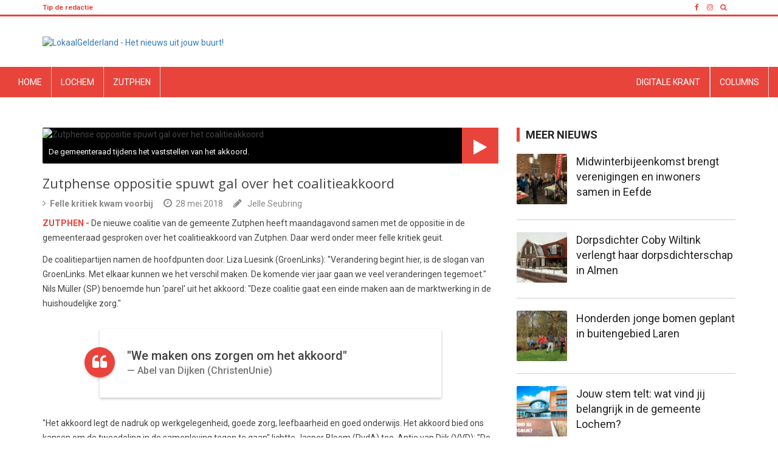

--- FILE ---
content_type: text/html; charset=UTF-8
request_url: https://lokaalgelderland.nl/artikel/6510/zutphense-oppositie-spuwt-gal-over-het-coalitieakkoord
body_size: 9380
content:
<!DOCTYPE html>
<html lang="nl">
    <head>
        <meta charset="utf-8">
        <meta http-equiv="X-UA-Compatible" content="IE=edge">
        <meta name="viewport" content="width=device-width,initial-scale=1">
        <meta name="keywords" lang="nl" content="LokaalGelderland, lokaalgelderland, gelderland, lokaal gelderland, lokaal, nieuws, lgld, zutphen, warnsveld, eefde, voorst, brummen, hall, bussloo, vierakker, baak, toldijk, apeldoorn, lochem, achterhoek, het, uit, jouw, buurt, het nieuws uit jouw buurt, lokaal nieuws, lgld, lokaalgld, lokaalzutphen, lokaalbrummen, lokaallochem, zutphen23, zutphen24, arnhem, arnhem24, politie, brandweer, 112, ambulance, evenementen, achtergrond, journalistiek, nieuwe media, jesse sprikkelman, jesse, sprikkelman, seubring, jelle, jelle seubring, bas, lageschaar, bas lageschaar, columns">
        <meta name="description"  content="Blijf altijd op de hoogte van het laatste nieuws, meningen en achtergronden uit Zutphen, Brummen en Lochem.">
        <link rel="alternate" href="https://www.lokaalgelderland.nl/" hreflang="nl-NL" />
        <link href="https://www.google.com/url?sa=D&q=https%3A%2F%2Fplus.google.com%2F109730636157630334620" rel="publisher">

        <title>Zutphense oppositie spuwt gal over het coalitieakkoord | LokaalGelderland</title>

        <!-- APP ICONS -->
        <link rel="apple-touch-icon" sizes="180x180" href="https://lokaalgelderland.nl/static/siteicons/apple-touch-icon.png?v=NmPvQrqGa4">
        <link rel="icon" type="image/png" sizes="32x32" href="https://lokaalgelderland.nl/static/siteicons/favicon-32x32.png?v=NmPvQrqGa4">
        <link rel="icon" type="image/png" sizes="16x16" href="https://lokaalgelderland.nl/static/siteicons/favicon-16x16.png?v=NmPvQrqGa4">
        <!--<link rel="manifest" href="https://lokaalgelderland.nl/static/siteicons/site.webmanifest?v=NmPvQrqGa4">-->
        <link rel="mask-icon" href="https://lokaalgelderland.nl/static/siteicons/safari-pinned-tab.svg?v=NmPvQrqGa4" color="#e9443c">
        <link rel="shortcut icon" href="https://lokaalgelderland.nl/static/siteicons/favicon.ico?v=NmPvQrqGa4">
        <meta name="msapplication-TileColor" content="#e9443c">
        <meta name="msapplication-config" content="https://lokaalgelderland.nl/static/siteicons/browserconfig.xml?v=NmPvQrqGa4">
        <meta name="theme-color" content="#e9443c">

        <!-- FONTS -->
        <link href="https://fonts.googleapis.com/css?family=Merriweather" rel="stylesheet">
        <link href="https://fonts.googleapis.com/css?family=Raleway" rel="stylesheet">
        <link href="https://fonts.googleapis.com/css?family=Open+Sans" rel="stylesheet">
        <link href="https://fonts.googleapis.com/css2?family=Lora:wght@700&display=swap" rel="stylesheet">
        <link href="https://fonts.googleapis.com/css2?family=Roboto+Slab:wght@800;900&display=swap" rel="stylesheet">


        <!-- THEME CSS -->
        <link href="https://lokaalgelderland.nl/fronted/css/color.css" rel="stylesheet">
        <link href="https://lokaalgelderland.nl/fronted/css/bootstrap.css" rel="stylesheet">
        <link href="https://lokaalgelderland.nl/fronted/css/bootstrap-theme.min.css" rel="stylesheet">
        <link href="https://lokaalgelderland.nl/fronted/css/materialize.css" rel="stylesheet">
        <link href="https://lokaalgelderland.nl/fronted/css/mega-menu.css" rel="stylesheet">
        <link href="https://lokaalgelderland.nl/fronted/css/hero.css" rel="stylesheet">
        <link href="https://lokaalgelderland.nl/fronted/css/lg_front.css" rel="stylesheet">
        <link href="https://lokaalgelderland.nl/fronted/css/lgldblocks.css" rel="stylesheet">
        <link href="https://lokaalgelderland.nl/fronted/css/lokacms.css" rel="stylesheet">

        <link rel="stylesheet" href="https://cdnjs.Cloudflare.com/ajax/libs/font-awesome/4.7.0/css/font-awesome.min.css" />
        <link rel="stylesheet" href="https://lokaalgelderland.nl/fronted/css/plyr.css">

            <style>
        .article-dateline{
            color: #e9433c;
            font-weight: 700;
        }
		
		.tiktok-embed{
			box-shadow: none !important;
		}
		
		.tiktok-embed:before{
			content: none !important;
		}
    </style>

            <meta name="description"  content="Zutphense oppositie spuwt gal over het coalitieakkoord">
    <meta name="twitter:card"		content="summary_large_image" />
    <meta name="twitter:site"                content="@lokaalgld" />
    <meta name="twitter:title"              content="Zutphense oppositie spuwt gal over het coalitieakkoord" />
    <meta name="twitter:description"        content="Zutphense oppositie spuwt gal over het coalitieakkoord" />
    <meta name="twitter:image"              content="https://lgld-cdn.rtvohub.nl/webimg/legacy/5b0c4590045ff_750x420.jpg" />

    <meta property="fb:app_id"				content="1808884789333030" />
    <meta property="fb:admins"				content="https://www.facebook.com/jelleseubring" />
    <meta property="og:site_name"			content="LokaalGelderland" />
    <meta property="og:url"					content="https://lokaalgelderland.nl/article/6510/zutphense-oppositie-spuwt-gal-over-het-coalitieakkoord" />
    <meta property="og:type"				content="article" />
    <meta property="og:title"				content="Zutphense oppositie spuwt gal over het coalitieakkoord" />
    <meta property="og:description"			content="Zutphense oppositie spuwt gal over het coalitieakkoord" />
    <meta property="og:image"			    content="https://lgld-cdn.rtvohub.nl/webimg/legacy/5b0c4590045ff_750x420.jpg" />
    <meta property="og:image:url"			content="https://lgld-cdn.rtvohub.nl/webimg/legacy/5b0c4590045ff_750x420.jpg" />
    <meta property="og:locale" 				content="nl_NL" />
    <meta property="article:content_tier"	content="free" />
    <meta property="article:author"			content="Jelle Seubring" />
    <meta property="article:publisher"		content="https://www.facebook.com/lokaalgld" />	


    <script type="application/ld+json">
        {
            "@context": "http://schema.org",
            "@type": "NewsArticle",
            "headline": "Zutphense oppositie spuwt gal over het coalitieakkoord",
            "image": [
                "https://lgld-cdn.rtvohub.nl/webimg/legacy/5b0c4590045ff_750x420.jpg"
            ],
            "datePublished": "2018-05-28 21:32:39",
            "author": {
                "@type": "Organization",
                "name": "LokaalGelderland"
            },
            "publisher": {
                "@type": "Organization",
                "name": "LokaalGelderland",
                "logo": {
                "@type": "ImageObject",
                "url": "https://static.lokaalgelderland.nl/images/logo/lgld_logo_payoff_lower.png"
                }
            },
            "mainEntityOfPage": {
                "@type": "WebPage",
                "@id": "https://lokaalgelderland.n/"
            }
        }
    </script>

                    <!-- Matomo -->
            <script type="aa49b79b0bb1cdbcaa106aaf-text/javascript">
            var _paq = window._paq = window._paq || [];
            /* tracker methods like "setCustomDimension" should be called before "trackPageView" */
            _paq.push(['trackPageView']);
            _paq.push(['enableLinkTracking']);
            (function() {
                var u="//analytics.rtvohub.nl/";
                _paq.push(['setTrackerUrl', u+'matomo.php']);
                _paq.push(['setSiteId', '2']);
                var d=document, g=d.createElement('script'), s=d.getElementsByTagName('script')[0];
                g.async=true; g.src=u+'matomo.js'; s.parentNode.insertBefore(g,s);
            })();
            </script>
            <noscript><p><img referrerpolicy="no-referrer-when-downgrade" src="//analytics.rtvohub.nl/matomo.php?idsite=2&amp;rec=1" style="border:0;" alt="" /></p></noscript>
            <!-- End Matomo Code -->
            </head>
    <body id="main-body-id">
                <div id="wrapper" class="wrapper"> 
            <div id="cp-header" class="cp-header">
                <div class="cp-topbar">
                    <div class="container">
                        <div class="row">
                            <div class="col-md-8">
                                <ul class="toplinks hidden-xs"><li><a href="/cdn-cgi/l/email-protection#136176777270677a76537f7c7872727f7f7c707b767e3d7d7f">Tip de redactie</a></li></ul>
                            </div>
                            <div class="col-md-4 hidden-xs">
                                <div class="cp-topsocial pull-right">
                                    <ul><li><a href="https://www.facebook.com/lokaalgld/" target="_blank"><i class="fa fa-facebook"></i></a></li><li><a href="https://www.instagram.com/lokaalgld/" target="_blank"><i class="fa fa-instagram"></i></a></li><li><a href="/zoeken"><i class="fa fa-search"></i></a></li></ul>
                                </div>
                            </div>
                        </div>
                    </div>
                </div>
                <!-- CP-TOPBAR END -->
                <!-- LOGO + ADS -->
                <div class="cp-logo-row">
                    <div class="container">
                        <div class="row">
                            <div class="col-md-4 hidden-xs">
                                <div class="logo">
                                    <a href="/">
                                        <img src="https://static.lokaalgelderland.nl/images/branding/lgld_logo.png" class="img-responsive" style="margin-top: -15px; margin-bottom: -10px; padding-bottom: 15px;" alt="LokaalGelderland - Het nieuws uit jouw buurt!">
                                    </a>
                                </div>
                                <h1 style="display: none;">LokaalGelderland - Het nieuws uit jouw buurt!</h1>
                            </div>
                            <div class="col-md-8">
                                <div class="cp-advertisement" id="lgld-adspace0102">
                                    <!-- LOADED VIA DB -- CONTAINER 1-->
                                    <div id="responsive-adblock-1">
                                        <center>
                                                   
                                                <!-- Revive Adserver Javascript Tag - Generated with Revive Adserver v5.5.0 -->
                                                <script data-cfasync="false" src="/cdn-cgi/scripts/5c5dd728/cloudflare-static/email-decode.min.js"></script><script type="aa49b79b0bb1cdbcaa106aaf-text/javascript"><!--//<![CDATA[
                                                var m3_u = (location.protocol=='https:'?'https://revive.rtvohub.nl/www/delivery/ajs.php':'http://revive.rtvohub.nl/www/delivery/ajs.php');
                                                var m3_r = Math.floor(Math.random()*99999999999);
                                                if (!document.MAX_used) document.MAX_used = ',';
                                                document.write ("<scr"+"ipt type='text/javascript' src='"+m3_u);
                                                document.write ("?zoneid=1");
                                                document.write ('&amp;cb=' + m3_r);
                                                if (document.MAX_used != ',') document.write ("&amp;exclude=" + document.MAX_used);
                                                document.write (document.charset ? '&amp;charset='+document.charset : (document.characterSet ? '&amp;charset='+document.characterSet : ''));
                                                document.write ("&amp;loc=" + escape(window.location));
                                                if (document.referrer) document.write ("&amp;referer=" + escape(document.referrer));
                                                if (document.context) document.write ("&context=" + escape(document.context));
                                                document.write ("'><\/scr"+"ipt>");
                                                //]]>--></script><noscript><a href='https://revive.rtvohub.nl/www/delivery/ck.php?n=a14c9fb4&amp;cb=INSERT_RANDOM_NUMBER_HERE' target='_blank'><img src='https://revive.rtvohub.nl/www/delivery/avw.php?zoneid=1&amp;cb=INSERT_RANDOM_NUMBER_HERE&amp;n=a14c9fb4' border='0' alt='' /></a></noscript>
                                                                                                                                </center>
                                    </div>
                                    <div style="margin-top: 10px;"></div>
                                    <!-- LOADED VIA DB -- CONTAINER 1-->
                                    <div id="responsive-adblock-2">
                                        <center>
                                                                                            <!-- Revive Adserver Javascript Tag - Generated with Revive Adserver v5.5.0 -->
                                                <script type="aa49b79b0bb1cdbcaa106aaf-text/javascript"><!--//<![CDATA[
                                                var m3_u = (location.protocol=='https:'?'https://revive.rtvohub.nl/www/delivery/ajs.php':'http://revive.rtvohub.nl/www/delivery/ajs.php');
                                                var m3_r = Math.floor(Math.random()*99999999999);
                                                if (!document.MAX_used) document.MAX_used = ',';
                                                document.write ("<scr"+"ipt type='text/javascript' src='"+m3_u);
                                                document.write ("?zoneid=2");
                                                document.write ('&amp;cb=' + m3_r);
                                                if (document.MAX_used != ',') document.write ("&amp;exclude=" + document.MAX_used);
                                                document.write (document.charset ? '&amp;charset='+document.charset : (document.characterSet ? '&amp;charset='+document.characterSet : ''));
                                                document.write ("&amp;loc=" + escape(window.location));
                                                if (document.referrer) document.write ("&amp;referer=" + escape(document.referrer));
                                                if (document.context) document.write ("&context=" + escape(document.context));
                                                document.write ("'><\/scr"+"ipt>");
                                                //]]>--></script><noscript><a href='https://revive.rtvohub.nl/www/delivery/ck.php?n=a97b79ed&amp;cb=INSERT_RANDOM_NUMBER_HERE' target='_blank'><img src='https://revive.rtvohub.nl/www/delivery/avw.php?zoneid=2&amp;cb=INSERT_RANDOM_NUMBER_HERE&amp;n=a97b79ed' border='0' alt='' /></a></noscript>
                                                                                                                                </center>
                                    </div>
                                </div>
                            </div>
                        </div>
                    </div>
                </div>
                <!-- LOGO + ADS END -->
                <!-- MAIN MENU -->
                <div class="cp-nav cp-megamenu">
                    <div class="cp-wrap">
                        <div class="container-fluid">
                            <div class="row">
                                <div class="col-md-12">
                                    <div class="cp-mega-menu">
                                        <label for="mobile-button" style="text-align: right; padding-right: 5px;">
                                            <img src="https://lokaalgelderland.nl/fronted/images/branding/lgld_diapositief.png" style="
                                                /* position: absolute; */
                                                /* height: 60px; */
                                                /* width: 100%; */
                                                max-width: 30%;
                                                position: absolute;
                                                padding-top: 5px;
                                                max-height: 54px;
                                                width: auto;
                                            " class="img-responsive">
                                            <i class="fa fa-bars"></i>
                                        </label>
                                        <input id="mobile-button" type="checkbox">
                                        <ul class="collapse main-menu"><li class="slogo"><a href="/"><img src="https://lokaalgelderland.nl/fronted/images/branding/lg_marker_white.png" alt="LokaalGelderland (logo)" style="max-width: 38px;"></a></li><li><a href="/voorpagina">Home</a></li><li><a href="/lochem">Lochem</a></li><li><a href="/zutphen">Zutphen</a></li><li class="pull-right"><a href="/columns" id="lastmenuitem">Columns</a></li><li class="pull-right"><a href="https://fulltime-media.nl/Lokaal-Lochem" target="_blank">Digitale Krant</a></li><li class="hidden-lg hidden-md"><a href="/zoeken">Zoeken</a></li></ul>
                                    </div>
                                </div>
                            </div>
                        </div>
                    </div>
                </div>
                <!-- MAIN MENU END -->
            </div>   
            <!-- CP-HEADER END -->
        </div>
        <!-- END WRAPPER -->
                <div class="main-content">
            <div class="cp-post-details">
    <div class="container">
        <div class="row">
            <div class="col-md-8">
                <div class="cp-single-post">
                    <div class="cp-thumb cp-thumb-article-mob">
                                                <div id="icon-ribbon" class="hidden-xs l" style="color: white; padding: 10px; width: 60px; height: 60px; background-color: #E9443C; top: 0; right: 0; position: absolute; z-index: 10; font-size: 200%; text-align: center;">
                        <i class="fa fa-play" style="margin-left: auto; margin-right: auto; vertical-align: middle; text-align: center;"></i>
                        </div>
                        <div id="icon-ribbon" class="visible-xs-block" style="color: white; padding: 10px; width: 60px; height: 60px; background-color: #E9443C; top: 0; right: 0; position: absolute; z-index: 10; font-size: 200%; padding-top: 10px; text-align: center;"><i class="fa fa-play" style="margin-left: auto; margin-right: auto; vertical-align: middle; text-align: center;"></i></div>
                                                <picture>
                                                                    <!--<source srcset="https://lgld-cdn.rtvohub.nl/webimg/legacy/5b0c4590045ff_1920x1080.jpg" alt="Zutphense oppositie spuwt gal over het coalitieakkoord" media="(min-width: 1200px)">
                                    <source srcset="https://lgld-cdn.rtvohub.nl/webimg/legacy/5b0c4590045ff_1525x750.jpg" alt="Zutphense oppositie spuwt gal over het coalitieakkoord" media="(min-width: 800px)">-->
                                    <img src="https://lgld-cdn.rtvohub.nl/webimg/legacy/5b0c4590045ff_750x420.jpg" alt="Zutphense oppositie spuwt gal over het coalitieakkoord">
                                                            </picture>
                        <div class="cp-thumb-caption">
                                                            <span>De gemeenteraad tijdens het vaststellen van het akkoord.</span>
                                                                    <div class="cp-thumb-copyright">&copy; LGLD</div>
                                                                                    </div>
                    </div>
                    <div class="cp-post-content">
                        <h1 class="article-heading-title" style="font-size: 22px; font-family: 'Open Sans', 'Roboto', sans-serif; font-weight: 400;">
                            Zutphense oppositie spuwt gal over het coalitieakkoord
                        </h1>
                        <ul class="cp-post-tools">
                            <li><i class="fa fa-angle-right"></i>&nbsp;<strong>Felle kritiek kwam voorbij</strong></li>                            <li>
                                <i class="fa fa-clock-o"></i>&nbsp;28 mei 2018
                            </li>
                            <li>
                                <i class="fa fa-pencil"></i>&nbsp;								<a href="/author/1/jelle-seubring" class="href-author" rel="author" title="Ga naar het archief van deze auteur.">Jelle Seubring</a>
								                            </li>
                        </ul>
                        <div id="article-content">
                                                            <p class="article-lead"><span class="article-dateline">ZUTPHEN - </span>De nieuwe coalitie van de gemeente Zutphen heeft maandagavond samen met de oppositie in de gemeenteraad gesproken over het coalitieakkoord van Zutphen. Daar werd onder meer felle kritiek geuit.</p>
<p>De coalitiepartijen namen de hoofdpunten door. Liza Luesink (GroenLinks): "Verandering begint hier, is de slogan van GroenLinks. Met elkaar kunnen we het verschil maken. De komende vier jaar gaan we veel veranderingen tegemoet." Nils M&uuml;ller (SP) benoemde hun 'parel' uit het akkoord: "Deze coalitie gaat een einde maken aan de marktwerking in de huishoudelijke zorg."</p>
<blockquote>"We maken ons zorgen om het akkoord"<footer>Abel van Dijken (ChristenUnie)</footer></blockquote>
<p>"Het akkoord legt de nadruk op werkgelegenheid, goede zorg, leefbaarheid en goed onderwijs. Het akkoord bied ons kansen om de tweedeling in de samenleving tegen te gaan" lichtte Jasper Bloem (PvdA) toe. Antje van Dijk (VVD): "De VVD wil graag verder vorm geven aan het bestuur van de stad. We zijn erg content dat we onze portefeulle en willen ons daar hard voor inzetten."</p>
<h3>Kritiek</h3>
<p>De ChristenUnie had veel kritiek op het akkoord. "Wij feliciteren de partijen met het behalen van een akkoord. Maar dan houd het op. We maken ons zorgen om het akkoord, de kandidaten en de stabiliteit" aldus Abel van Dijken. Ook over de wethouderskandidaat van de SP, Mathijs ten Broeke, had hij wat te zeggen. "Het is iemand die een traineeship zoekt."</p>
<p>Ook Hein Brunsveld van het CDA uitte zijn kritiek. "We willen heel veel. Maar wat willen we niet? Er moeten toch keuzes gemaakt worden? Die lezen wij niet terug. Als ik het akkoord lees kom ik twintig keer het woord jongere tegen. Het woord ouderen slechts vijf keer. Het woord senioren niet. Dat is een keuze, maar niet een keuze van het CDA.</p>
<blockquote>"Gaan we als raad vragen of de coalitiepartijen de vragen wel goed hebben begrepen?"<footer>Martijn Siemes (Burgerbelang)</footer></blockquote>
<p>Martijn Siemes (Burgerbelang) was erg fel op het akkoord: "Gaan we als raad vragen of de coalitiepartijen de vragen wel goed hebben begrepen? Of concluderen we dat ze er met de pet naar gegooid hebben? Inhoudelijk is er niet veel nieuw of concreet." Siemes maakte een vergelijking met de schoolexamens. "Ja, u bent gezakt. U heeft het examen niet goed voorbereid, u heeft de stof nog niet onder de knie."</p>
<h3>Proces</h3>
<p>Naast de inhoud van het akkoord werd er gesproken over het proces. De formateurs spraken over het proces, en de onderhandelaars van de partijen: "Ze namen hun verantwoordeijkheid voor het proces. Het proces was open, kritisch en eerlijk. Het vertrouwen groeide daarmee." Hoewel er veel kritiek was op de transparantie, had de oppositie geen vragen over het proces.</p>
<p><em>Na de presentatie van het coalitieakkoord (18 mei j.l.) was de oppositie ook al kritisch...</em></p>
<div data-type="youtube" data-video-id="y0keXtvhuH8"></div>
<p>&nbsp;</p>
<div class="panel panel-default">
<div class="panel-body">
<p><strong>Bekijk ook:&nbsp;</strong></p>
<ul>
<li><strong><a href="https://www.lokaalgelderland.nl/artikel/6435/zutphense-oppositie-coalitieakkoord-is-oude-wijn-in-nieuwe-zakken">Zutphense oppositie: 'Coalitieakkoord is oude wijn in nieuwe zakken'</a></strong></li>
<li><span class="fa fa-play"></span><strong><a href="https://www.lokaalgelderland.nl/artikel/6434/het-coalitieakkoord-is-gepresenteerd-formatie-update-9">Het coalitieakkoord is gepresenteerd | Formatie-Update #9</a></strong></li>
<li><strong><a href="https://www.lokaalgelderland.nl/artikel/6432/coalitieakkoord-zutphen-klaar-focus-op-energie-wonen-werk-en-zorg">Coalitieakkoord Zutphen klaar: focus op energie, wonen, werk en zorg</a></strong></li>
</ul>
</div>
</div>
                                                    </div>
                        <div class="clearfix"></div>
                                                <div class="lgld-article-authorblock" style="border-top: 1px solid #e9433c;">
                            <div class="cp-author" style="margin-bottom: 20px; margin-top: 30px;">
                                <div class="cp-author-thumb">
                                                                            <img src="https://cdn.lokaalgelderland.nl/media/originals/5ebac147b0563.png" alt="Jelle Seubring">
                                                                    </div>
                                <div class="cp-author-details" style="min-height: 165px; padding-left: 75px;">
                                    <h3><i class="fa fa-pencil"></i> Jelle Seubring</h3>
                                    <p>Jelle Seubring is verslaggever voor LokaalGelderland.</p>
                                    <p>
                                        <strong>
                                            <a href="/author/1/jelle-seubring">Meer lezen van Jelle Seubring?</a>
                                        </strong>
                                    </p>
                                </div>
                            </div>
                        </div>
                        
                        <div class="cp-post-share-tags m30">
                            <div class="row">
                                <div class="col-md-6">
                                    <ul class="cp-post-share">
                                        <li><span><i class="fa fa-share-alt"></i></span></li>
                                        <li style="display:none;"><a target="_blank" href="https://www.facebook.com/sharer/sharer.php?u="><i class="fa fa-facebook"></i></a></li>
                                        <li><a target="_blank" href="https://api.whatsapp.com/send?text=https://lokaalgelderland.nl/article/6510/zutphense-oppositie-spuwt-gal-over-het-coalitieakkoord%20via LokaalGelderland."><i class="fa fa-whatsapp"></i></a></li>
                                        <li><a target="_blank" href="https://www.linkedin.com/shareArticle?mini=true&amp;url=https%3A%2F%2Flgld.nl%2FtwUFV&amp;title=Zutphense+oppositie+spuwt+gal+over+het+coalitieakkoord&amp;summary=via%20LokaalGelderland&amp;source=http%3A//www.lokaalgelderland.nl/"><i class="fa fa-linkedin"></i></a></li>
                                        <li  style="display:none;" class="pull-right"><a style="border-radius: 5%; width: 75px; text-align: center;" class="" data-toggle="modal" data-target="#modal-foutjemelden" href="#modal-foutjemelden">Foutje?</a></li>
                                    </ul>
                                </div>
                                <div class="col-md-6">
                                    <ul class="cp-post-tags" style="min-height: 58px; height: auto;">
                                            <li><span><i class="fa fa-tags"></i></span></li>
                                                                                                                                            <li>
                                                    <a href="/categorie/politiek" target="_blank">Politiek</a>
                                                </li>
                                                                                                                                                                                            <li>
                                                    <a href="/categorie/gr-verkiezingen-2018" target="_blank">Gemeenteraadsverkiezingen 2018</a>
                                                </li>
                                                                                                                                    
                                    </ul>
                                </div>
                            </div>
                        </div>
                        <div class="clearfix"></div>
                                                <div style="padding-bottom: 20px; !important">
                            <center class="img-responsive">
                                <div id="responsive-adblock-5">
                                    <!-- Revive Adserver Javascript Tag - Generated with Revive Adserver v5.5.0 -->
                                    <script type="aa49b79b0bb1cdbcaa106aaf-text/javascript"><!--//<![CDATA[
                                    var m3_u = (location.protocol=='https:'?'https://revive.rtvohub.nl/www/delivery/ajs.php':'http://revive.rtvohub.nl/www/delivery/ajs.php');
                                    var m3_r = Math.floor(Math.random()*99999999999);
                                    if (!document.MAX_used) document.MAX_used = ',';
                                    document.write ("<scr"+"ipt type='text/javascript' src='"+m3_u);
                                    document.write ("?zoneid=3");
                                    document.write ('&amp;cb=' + m3_r);
                                    if (document.MAX_used != ',') document.write ("&amp;exclude=" + document.MAX_used);
                                    document.write (document.charset ? '&amp;charset='+document.charset : (document.characterSet ? '&amp;charset='+document.characterSet : ''));
                                    document.write ("&amp;loc=" + escape(window.location));
                                    if (document.referrer) document.write ("&amp;referer=" + escape(document.referrer));
                                    if (document.context) document.write ("&context=" + escape(document.context));
                                    document.write ("'><\/scr"+"ipt>");
                                    //]]>--></script><noscript><a href='https://revive.rtvohub.nl/www/delivery/ck.php?n=a6949a2d&amp;cb=INSERT_RANDOM_NUMBER_HERE' target='_blank'><img src='https://revive.rtvohub.nl/www/delivery/avw.php?zoneid=3&amp;cb=INSERT_RANDOM_NUMBER_HERE&amp;n=a6949a2d' border='0' alt='' /></a></noscript>
                                </div>
                            </center>
                        </div>
                        
                        <div class="panel panel-danger">
                            <div class="panel-body">
                                Reageren? Mail de redactie via <a href="/cdn-cgi/l/email-protection#[base64]"><span class="__cf_email__" data-cfemail="b0c2d5d1d7d5c2d5def0dcd7dcd49ededc">[email&#160;protected]</span></a>.
                            </div>
                        </div>
                        <div class="clearfix"></div>

                        <div class="panel panel-default">
                            <div class="panel-body">
                                <i class="fa fa-copyright"></i> Op deze publicatie rust <a href="https://www.lokaalgelderland.nl/pagina/disclaimer">copyright</a>.</a>
                            </div>
                        </div>
                    </div>
                </div>
            </div>
            <div class="col-md-4">
                <div class="sidebar side-bar right-sidebar">
                    <div class="widget latest-posts">
                        <h3 class="side-title">MEER NIEUWS</h3>
                            <div class="cp-sidebar-content">
                                <ul class="small-grid">
                                                                        <li>
                                        <div class="small-post">
                                            <a href="/article/16697/midwinterbijeenkomst-brengt-verenigingen-en-inwoners-samen-in-eefde">
                                                <div class="cp-thumb">
                                                    <img alt="Midwinterbijeenkomst brengt verenigingen en inwoners samen in Eefde" src="https://lgld-cdn.rtvohub.nl/webimg/./9JDzpKWVNmwEwsaMNlyxzck95jt8qvwc2p7TtT2Q_100x100.jpg">
                                                </div>
                                            </a>
                                            <div class="cp-post-content">
                                                    <h3 style="line-height: 25px; font-weight: normal; font-size: 18px;"><a href="/article/16697/midwinterbijeenkomst-brengt-verenigingen-en-inwoners-samen-in-eefde">Midwinterbijeenkomst brengt verenigingen en inwoners samen in Eefde</a></h3>
                                            </div>
                                        </div>
                                    </li>
                                                                        <li>
                                        <div class="small-post">
                                            <a href="/article/16696/dorpsdichter-coby-wiltink-verlengt-haar-dorpsdichterschap-in-almen">
                                                <div class="cp-thumb">
                                                    <img alt="Dorpsdichter Coby Wiltink verlengt haar dorpsdichterschap in Almen" src="https://lgld-cdn.rtvohub.nl/webimg/./FQIyf4ucp0MFarN53ZOPWhedb968rQbfv16Tw2US_100x100.jpg">
                                                </div>
                                            </a>
                                            <div class="cp-post-content">
                                                    <h3 style="line-height: 25px; font-weight: normal; font-size: 18px;"><a href="/article/16696/dorpsdichter-coby-wiltink-verlengt-haar-dorpsdichterschap-in-almen">Dorpsdichter Coby Wiltink verlengt haar dorpsdichterschap in Almen</a></h3>
                                            </div>
                                        </div>
                                    </li>
                                                                        <li>
                                        <div class="small-post">
                                            <a href="/article/16695/honderden-jonge-bomen-geplant-in-buitengebied-laren">
                                                <div class="cp-thumb">
                                                    <img alt="Honderden jonge bomen geplant in buitengebied Laren" src="https://lgld-cdn.rtvohub.nl/webimg/./FfPOQcklESheUQy4ve6q2VcFsijhFGRV0QFiFbV5_100x100.jpg">
                                                </div>
                                            </a>
                                            <div class="cp-post-content">
                                                    <h3 style="line-height: 25px; font-weight: normal; font-size: 18px;"><a href="/article/16695/honderden-jonge-bomen-geplant-in-buitengebied-laren">Honderden jonge bomen geplant in buitengebied Laren</a></h3>
                                            </div>
                                        </div>
                                    </li>
                                                                        <li>
                                        <div class="small-post">
                                            <a href="/article/16693/jouw-stem-telt-wat-vind-jij-belangrijk-in-de-gemeente-lochem">
                                                <div class="cp-thumb">
                                                    <img alt="Jouw stem telt: wat vind jij belangrijk in de gemeente Lochem?" src="https://lgld-cdn.rtvohub.nl/webimg/./vn1pYimmKEpbCfrTsGXCpAYfsp26Lmhjup6EM7Eb_100x100.jpg">
                                                </div>
                                            </a>
                                            <div class="cp-post-content">
                                                    <h3 style="line-height: 25px; font-weight: normal; font-size: 18px;"><a href="/article/16693/jouw-stem-telt-wat-vind-jij-belangrijk-in-de-gemeente-lochem">Jouw stem telt: wat vind jij belangrijk in de gemeente Lochem?</a></h3>
                                            </div>
                                        </div>
                                    </li>
                                                                        <li>
                                        <div class="small-post">
                                            <a href="/article/16692/minis-bvc-73-kampioen-in-eerste-seizoenshelft">
                                                <div class="cp-thumb">
                                                    <img alt="Mini’s BVC ’73 kampioen in eerste seizoenshelft" src="https://lgld-cdn.rtvohub.nl/webimg/./T3TPqm48xkG6ZgGNH6zGSuTNLEGHNfxioyrGVbUl_100x100.jpg">
                                                </div>
                                            </a>
                                            <div class="cp-post-content">
                                                    <h3 style="line-height: 25px; font-weight: normal; font-size: 18px;"><a href="/article/16692/minis-bvc-73-kampioen-in-eerste-seizoenshelft">Mini’s BVC ’73 kampioen in eerste seizoenshelft</a></h3>
                                            </div>
                                        </div>
                                    </li>
                                                                    </ul>
                            </div>
                        </div>
                    </div>
                </div>
            </div>
        </div>
    </div>
</div>
        </div>
        <footer id="footer" class="footer">
            <div class="footer-two footer-widgets">
                <div class="container">
                    <div class="row">
                        <div class="col-md-4 col-md-offset-2 hidden">
                            <div class="widget contact-widget">
                            <h3>Informatie</h3>
                            <div class="cp-widget-content">
                                <address>
                                <ul>
                                    <li> <i class="fa fa-info-circle"></i>
                                        <p><a href="https://www.lokaalgelderland.nl/pagina/over">Wat is LokaalGelderland</a> </p>
                                    </li>
                                    <li> <i class="fa fa-users"></i>
                                        <p> <a href="https://www.lokaalgelderland.nl/auteurs">Onze auteurs</a> </p>
                                    </li>
                                    <li> <i class="fa fa-handshake-o"></i>
                                        <p><a href="https://www.lokaalgelderland.nl/pagina/gedragscode">Gedragscode</a> </p>
                                    </li>
                                    <li> <i class="fa fa-exclamation-circle"></i>
                                        <p> <a href="https://www.lokaalgelderland.nl/disclaimer">Disclaimer</a> </p>
                                    </li>
                                    <li> <i class="fa fa-user-secret"></i>
                                            <p> <a href="https://www.lokaalgelderland.nl/pagina/privacy">Privacyverklaring</a> </p>
                                    </li>
                                    <li> <i class="fa fa-gear"></i>
                                        <p><a href="#" class="diffuse-cookie-settings">Cookie-instellingen</a></p>
                                    </li>
                                </ul>
                                </address>
                                            </div>
                            </div>
                        </div>
                        <div class="col-md-4">
                            <div class="widget contact-widget">
                            <h3>Contact</h3>
                            <div class="cp-widget-content">
                                <address>
                                    <ul>
                                        <li> <i class="fa fa-pencil"></i>
                                            <p>Tikfout gevonden?</p>
                                            <p><a href="/cdn-cgi/l/email-protection#384a5d5c595b4c515d785457535959545f5d545c5d4a5459565c165654"><span class="__cf_email__" data-cfemail="b3c7dad8d5dcc6c7f3dfdcd8d2d2dfd4d6dfd7d6c1dfd2ddd79ddddf">[email&#160;protected]</span></a> </p>
                                        </li>
                                        <li> <i class="fa fa-envelope-o"></i>
                                            <p>Redactie</p>
                                            <p><a href="/cdn-cgi/l/email-protection#631106070200170a06230f0c0802020f04060f0706110f020d074d0d0f"><span class="__cf_email__" data-cfemail="95e7f0f1f4f6e1fcf0d5f9fafef4f4f9f2f0f9f1f0e7f9f4fbf1bbfbf9">[email&#160;protected]</span></a> </p>
                                        </li>
                                        <li> <i class="fa fa-envelope-o"></i>
                                            <p>Eindredactie</p>
                                            <p><a href="/cdn-cgi/l/email-protection#89ece0e7edfbecede8eafde0ecc9e5e6e2e8e8e5eeece5edecfbe5e8e7eda7e7e5"><span class="__cf_email__" data-cfemail="6005090e041205040103140905200c0f0b01010c07050c0405120c010e044e0e0c">[email&#160;protected]</span></a> </p>
                                        </li>
                                        <li> <i class="fa fa-envelope-o"></i>
                                            <p>Adverteren</p>
                                            <p><a href="/cdn-cgi/l/email-protection#e9888d9f8c9b9d8c9b8c87a98586828888858e8c858d8c9b8588878dc78785"><span class="__cf_email__" data-cfemail="1e7f7a687b6c6a7b6c7b705e7271757f7f72797b727a7b6c727f707a307072">[email&#160;protected]</span></a> </p>
                                        </li>
                                    </ul>
                                </address>
                            </div>
                            </div>
                        </div>
                    </div>
                                        <div class="row">
                        <div class="col-md-12">
                            <div id="mk-slider"></div>
                            <script data-cfasync="false" src="/cdn-cgi/scripts/5c5dd728/cloudflare-static/email-decode.min.js"></script><script src="https://www.sponsorlink.nl/js/snippet.js?key=e98571cf-9d22-4137-8a2b-e3d531b38098" type="aa49b79b0bb1cdbcaa106aaf-text/javascript"></script>
                        </div>
                    </div>
                                    </div>
            </div>
            <div class="footer-three">
                <div class="container">
                    <div class="row">
                        <div class="col-md-6">
                            <div class="footer-logo"><img src="https://static.lokaalgelderland.nl/images/branding/lgld_white.png" class="" height="50px" alt="LokaalGelderland"></div>
                                    </div>
                        <div class="col-md-6">
                            <ul class="footer-social"><li><a href="https://www.facebook.com/lokaalgld/" target="_blank"><i class="fa fa-facebook"></i></a></li><li><a href="https://www.instagram.com/lokaalgld/" target="_blank"><i class="fa fa-instagram"></i></a></li><li><a href="/zoeken"><i class="fa fa-search"></i></a></li></ul>
                        </div>
                    </div>
                </div>
            </div>
            <div class="footer-four">
                <div class="container">
                    <div class="row">
                        <div class="col-md-12">
                            <p>© 2016 - 2026</p>
                            <p>LokaalGelderland is een onderdeel van <a style="color:white;"  href="https://produ.media" target="_blank"><span style="color: #a6529b;">Produ</span>Media<span style="color: #a6529b;">.</span></p>
                        </div>
                    </div>
                </div>
            </div>
        </footer>
        <div id="search">
            <button type="button" class="close">�</button>
            <form method="POST" action="/zoeken">
                <input type="search" value="" name="search_string" placeholder="wat zoek je?" />
                <button type="submit" class="btn btn-lorange btn-lg waves-effect waves-button"><strong style="color: white;">ZOEKEN</strong></button>
            </form>
        </div>
        <script src="https://lokaalgelderland.nl/fronted/js/jquery-3.7.1.min.js" type="aa49b79b0bb1cdbcaa106aaf-text/javascript"></script> 
        <script src="https://lokaalgelderland.nl/fronted/js/jquery-migrate-1.2.1.min.js" type="aa49b79b0bb1cdbcaa106aaf-text/javascript"></script> 
        <script src="https://lokaalgelderland.nl/fronted/js/bootstrap.min.js" type="aa49b79b0bb1cdbcaa106aaf-text/javascript"></script>
        <script src="https://lokaalgelderland.nl/fronted/js/materialize.min.js" type="aa49b79b0bb1cdbcaa106aaf-text/javascript"></script> 
        <script src="https://lokaalgelderland.nl/fronted/js/custom.js?v2" type="aa49b79b0bb1cdbcaa106aaf-text/javascript"></script>
        <script src="https://lokaalgelderland.nl/fronted/js/plyr.js" type="aa49b79b0bb1cdbcaa106aaf-text/javascript"></script>
        <script src="https://lokaalgelderland.nl/fronted/js/respoad.js" type="aa49b79b0bb1cdbcaa106aaf-text/javascript"></script>
            <script type="aa49b79b0bb1cdbcaa106aaf-text/javascript">
    $( document ).ready(function() {
        var players = plyr.setup();
    });
    $(document).ready(function() {
        /* find all iframes with ids starting with "tweet_" */
        $("iframe[id^='tweet_']").on('load', function(){
            this.contentWindow.postMessage({ element: this.id, query: "height" },
                "https://twitframe.com");
        });

        /* listen for the return message once the tweet has been loaded */
        $(window).bind("message", function(e) {
            var oe = e.originalEvent;
            if (oe.origin != "https://twitframe.com")
                return;
            
            if (oe.data.height && oe.data.element.match(/^tweet_/))
                $("#" + oe.data.element).css("height", parseInt(oe.data.height) + "px");
        });
    });
</script>
    <script src="/cdn-cgi/scripts/7d0fa10a/cloudflare-static/rocket-loader.min.js" data-cf-settings="aa49b79b0bb1cdbcaa106aaf-|49" defer></script></body>
</html>

--- FILE ---
content_type: text/css
request_url: https://lokaalgelderland.nl/fronted/css/materialize.css
body_size: 1361
content:
/* Material input */
.material .material-input{
    position: relative;
    padding-top: 18px;
    margin-bottom: 10px;
    background:#fff;
}

.material .material-input:after{
    display: block;
    clear: both;
    content:"";
}
.material .material-input input, 
.material .material-input textarea{
    font-size: 16px;
    width: 100%;
    border:0;
    border-bottom: 1px solid lightgray;
    outline: none;
    background: 0;
    float:left;
}

.material .material-input textarea{
    height: 120px;
    padding:7px 0;
}

.material .material-input input{
    height: 32px;
}

.material .material-input label{
    line-height: 32px;
}

.material .material-input label{
    color:gray;
    font-size: 16px;
    font-weight: 300;

    position: absolute;
    left:0;
    top:18px;
}

.material .material-bar{
    position: absolute;
    bottom:0;left:0;
    display: block;
    width: 100%;
}

.material .material-bar:before, 
.material .material-bar:after{
    content:"";
    height: 2px;
    width: 0;
    bottom:0;
    position: absolute;
    background: #32aae1;
}

.material .material-bar:before{
    left:50%;
}

.material .material-bar:after{
    right:50%;
}

.material .material-input :focus ~ .material-bar:before,
.material .material-input :focus ~ .material-bar:after,
.material .error ~ .material-bar:before,
.material .error ~ .material-bar:after{
  width:50%;
}

.material .error ~ .material-bar:before,
.material .error ~ .material-bar:after,
.material .error ~ .material-bar:before,
.material .error ~ .material-bar:after{
    background:#ff0000;
}

.material .error:focus,
.material .error.filled,
.material .error:not(.filled) ~ label{
    color:red;
}

.material .material-input :focus ~ label,
.material .material-input .filled ~ label,
.material .error:focus ~ label{
    color:lightgray;
    font-size: 13px;
    top:0;
    line-height: 24px;
}

/* Radio */
.material .material-group{
    padding-top: 10px;
}
.material .material-group input{
    display: none
}

.material .material-group-item{
    position: relative;
    margin-bottom: 5px;
}
.material .material-group-item:last-child{
    margin-bottom: 0
}

.material .material-group label{
    padding-left: 30px;
    position: relative;
    cursor: pointer;
    z-index: 2;
    font-weight: 300;
}

.material .material-checkbox,
.material .material-radio{
    width: 18px;
    height: 18px;
    background:#fff;
    left:0;
    top:50%;
    margin-top: -9px;
    position: absolute;
    z-index: 1;
    border: 2px solid gray;
}

.material .material-radio{
    border-radius: 10px;
}

.material .material-checkbox{
    border-radius: 3px;
}

.material .material-checkbox:before{
    content:"a";
    font-size: 14px;
    text-align: center;
    padding-top: 3px;
    color:#fff;
    background:gray;
    position: absolute;
    top:0;left:0;right:0;bottom:0;


    -webkit-transform: scale(0);
       -moz-transform: scale(0);
        -ms-transform: scale(0);
         -o-transform: scale(0);
            transform: scale(0);
}

.material .material-radio:before{
    position: absolute;
    top:3px;left:3px;
    width: 8px;
    height: 8px;
    border-radius: 4px;
    background:gray;
    content:"";
    -webkit-transform: scale(0);
       -moz-transform: scale(0);
        -ms-transform: scale(0);
         -o-transform: scale(0);
            transform: scale(0);
}

.material input:checked ~ .material-radio:before,
.material input:checked ~ .material-checkbox:before{
    -webkit-transform: scale(1);
       -moz-transform: scale(1);
        -ms-transform: scale(1);
         -o-transform: scale(1);
            transform: scale(1);
}



/* Select */
.material .material-select {
    font-size: 16px;
    font-weight: 300;
    width: 100%;
    position: relative;
    margin-bottom: 10px;
    padding-top: 18px;
    z-index: 3
}
.material .material-select input{display: none}
.material .material-select > label{
    color:gray;
    border-bottom: 1px solid lightgray;

    height: 40px;
    line-height: 40px;
    padding:0 30px 0 0px;
    width: 100%;
    cursor: pointer;
    position: relative;
    display: block;
}

.material .material-select > .material-title{
    position: absolute;
    color:lightgray;
    height: 40px;
    line-height: 40px;
    top:18px;left:0;
    opacity: 0;
    visibility: hidden;
}

.material .material-select > input:checked + .material-title,
.material .material-select.filled > .material-title{
    top:0;
    opacity: 1;
    visibility: visible;
    font-size: 13px;
    line-height: 24px;
}

.material .material-select > label strong{
    border-color: lightgray transparent transparent transparent;
    border-style: solid;
    border-width: 6px 5px 0 5px;
    
    margin-top: -3px;
    width: 0;
    height: 0;
    position: absolute;
    right:0;top:50%;
}

.material .material-select > input:checked ~ ul{
    visibility: visible;
    opacity: 1;
    top:24px;
}
.material .material-select ul{
    background:#fff;
    top:0;
    left:0;width: 100%;
    position: absolute;
    opacity: 0;
    visibility: hidden;
    z-index: 2
}
.material .material-select ul li label{
    color:gray
}
.material .material-select ul li input:checked + label, 
.material .material-select ul li:hover input:checked + label{

    font-weight: 400
}
.material .material-select ul li label{
    display: block;
    cursor: pointer;
    padding:7px 10px;
}
.material .material-select ul li label:hover{
    background:#f5f5f5
}

.material .material-select > input:checked + .material-bar{
    top:22px;
}

.material .material-select .material-bar{
    height: 2px;
    background: #0000ff;
    width: 0;
    bottom:auto;
    top:56px;
}

/* Shadow */
.material .material-select ul{
    box-shadow: 0 2px 2px rgba(0,0,0,.2);
}

/* Animation */
.material .material-select ul,
.material .material-bar:before, 
.material .material-bar:after,
.material .material-input label,
.material .material-select .material-bar,
.material .material-select > span,
.material .material-radio:before,
.material .material-checkbox,
.material .material-checkbox:before,
.material .material-checkbox:after{
    transition:.2s ease all; 
    -moz-transition:.2s ease all; 
    -webkit-transition:.2s ease all;
}

/* Disable select */
.material{
    -webkit-user-select: none;  
    -moz-user-select: none;    
    -ms-user-select: none;      
    user-select: none;
}

/* Material border box reset */
.material *,
.material *:before,
.material *:after {
    -webkit-box-sizing: border-box; 
    -moz-box-sizing:    border-box; 
    box-sizing:         border-box;
}




.waves-effect {
    position: relative;
    cursor: pointer;
    display: inline-block;
    overflow: hidden;
    -webkit-user-select: none;
    -moz-user-select: none;
    -ms-user-select: none;
    user-select: none;
    -webkit-transition: all .3s ease-out;
    -moz-transition: all .3s ease-out;
    -o-transition: all .3s ease-out;
    transition: all .3s ease-out;
}

.waves-effect .waves-ripple {
    position: absolute;
    border-radius: 100%;
    border-width:0px;
    border-style:solid;
    width:0px;
    height:0px;
    opacity:0;
    border-color: rgba(0, 0, 0, 0.2);
    -webkit-transition: all 0.5s ease-out;
    -moz-transition: all 0.5s ease-out;
    -0-transition: all 0.5s ease-out;
    transition: all 0.5s ease-out;
}

.waves-effect.waves-light .waves-ripple {
    border-color: rgba(255, 255, 255, 0.1);
}

.waves-notransition {
    -webkit-transition: none !important;
    transition: none !important;
}

.waves-button, 
.waves-icon {
    -webkit-mask-image: url([data-uri]);
}

/*
.waves-button {
    padding:0;
}
*/


.waves-button a,
.waves-button a:hover,
.waves-button a:visited,
.waves-button a:link,
.waves-button button,
.waves-button input[type="submit"],
.waves-button input[type="button"] {
    margin: 0;
    padding:0;
    white-space: nowrap;
    vertical-align: middle;
    cursor: pointer;
    border:none;
    outline:none;
    background:transparent;
    color: inherit;
    font-size:14px;
    text-align: center;
    text-decoration:none;
}

.waves-icon {
  text-align:center;
  width:2.5em;
  height:2.5em;
  line-height:2.5em;
  border-radius:20px;
}


.waves-raised {
    -webkit-mask-image:none;
    -webkit-box-shadow: 0 2px 5px 0 rgba(0, 0, 0, 0.15);
    box-shadow: 0 2px 5px 0 rgba(0, 0, 0, 0.15);
}

.waves-raised:active {
    -webkit-box-shadow: 0px 7px 10px 0px rgba(0, 0, 0, 0.15);
    box-shadow: 0px 7px 10px 0px rgba(0, 0, 0, 0.15);
}

.waves-block {
    display:block;
}


--- FILE ---
content_type: text/css
request_url: https://lokaalgelderland.nl/fronted/css/mega-menu.css
body_size: 2331
content:
.cp-mega-menu ul, .cp-mega-menu li, .cp-mega-menu a, .cp-mega-menu p, .cp-mega-menu img, .cp-mega-menu h2 {
	margin: 0;
	padding: 0;
	display: block;
	line-height: normal;
	text-decoration: none;
	list-style: none;
	-webkit-box-sizing: border-box;
	-moz-box-sizing: border-box;
	box-sizing: border-box;
}
.cp-mega-menu {
	margin: 0 auto;
	padding: 0;
	position: relative;
	z-index: 999;
	font-size: 14px;
	display: block;
	max-width: 1280px;
	min-height: 50px;
	width: 100%;
	font-family: 'Roboto', sans-serif;
	min-width: 180px;
}
.cp-mega-menu>ul {
	float: left;
	width: 100%;
	min-height: 50px;
}
.cp-mega-menu>ul>li {
	float: left;
	min-height: 50px;
	line-height: 50px;
	color: #222222;
	border-right: 1px solid #cccccc;
}
.wrapper .cp-megamenu .cp-mega-menu .drop-down li.validation {
	width: 100%;
	float: left;
	clear: both;
	margin: 0px;
	padding: 0px;
	line-height: normal;
}

.cp-mega-menu>ul>li>a {
	line-height: 50px;
	color: #222222;
	text-align: center;
	width: 100%;
	padding-left: 15px;
	padding-right: 15px;
	font-size: 14px;
	text-transform: uppercase;
	text-decoration: none;
}
.cp-mega-menu>ul>li:hover>a {
	color: #fff;
	transition: background .3s linear 0s, color .3s linear 0s;
	-moz-transition: background .3s linear 0s, color .3s linear 0s;
	-ms-transition: background .3s linear 0s, color .3s linear 0s;
	-o-transition: background .3s linear 0s, color .3s linear 0s;
	-webkit-transition: background .3s linear 0s, color .3s linear 0s;
}
.cp-mega-menu>ul>.title:hover>a {
	background: inherit;
	color: inherit!important;
}
.cp-mega-menu .drop-down {
	position: absolute;
	background: #e9443c;
	z-index: 999;
	margin-left: 0;
	width: 100%;
	float: left;
	width: 150px;
	border-top: 0;
	padding-top: 10px;
	padding-bottom: 10px;
	border-radius: 2px;
	box-shadow: 0 2px 4px rgba(0, 0, 0,.13);
	display: none;
}
.cp-mega-menu .drop-down .drop-down {
	border-top: 1px solid rgba(0,0,0,0.10);
	display: none;
}
.cp-mega-menu .drop-down li {
	float: left;
	width: 100%;
	position: relative;
}
.cp-mega-menu .drop-down.full-width.col-5, .cp-mega-menu .drop-down.full-width.col-4 {
	padding: 0 10px;
}
.cp-mega-menu .drop-down.full-width.col-5 li {
	width: 20%;
	float: left;
	padding: 20px 10px;
}
.cp-mega-menu .drop-down.full-width.col-5 li a, .cp-mega-menu .drop-down.full-width.col-4 li a {
	padding: 0;
}
.cp-mega-menu .drop-down li a {
	color: #555658;
	font-size: .9em;
	text-align: left;
	padding: 10px 20px 10px 25px;
	background-color: #fff;
	transition: color .2s linear 0s, padding-left .2s linear 0s;
	-moz-transition: color .2s linear 0s, padding-left .2s linear 0s;
	-ms-transition: color .2s linear 0s, padding-left .2s linear 0s;
	-o-transition: color .2s linear 0s, padding-left .2s linear 0s;
	-webkit-transition: color .2s linear 0s, padding-left .2s linear 0s;
}
.cp-mega-menu .drop-down.full-width.col-4 li {
	width: 25%;
	float: left;
	padding: 20px 10px;
}
.cp-mega-menu .drop-down.full-width.col-4 ul.sub-menu {
	width: 100%;
	float: left;
	padding: 0px;
	margin: 0px;
}
.cp-mega-menu .drop-down.full-width.col-4 ul.sub-menu li {
	list-style: none;
	width: 100%;
	display: block;
	padding: 0px;
	margin: 0px;
}
.drop-down.full-width.blog-menu > li {
	float:left;
	width:25%;
	
}

.drop-down.full-width.blog-menu > li ul {width:100%;}

.cp-mega-menu .drop-down.full-width.col-4 ul.sub-menu li a {
	padding: 0px;
	margin: 0px;
	line-height: 40px;
	text-transform: uppercase;
	text-decoration: none;
	display: block;
	width: 100%;
}
.cp-mega-menu .drop-down.full-width.col-4 ul.sub-menu li a:hover {
	color: #fff;
}
.cp-mega-menu .drop-down.full-width.col-4 ul.sub-menu li a:after {
	content: "\f105";
	float: right;
	font-family: FontAwesome;
	color: #888888;
	font-size: 20px;
	margin-right: 10px;
}
.cp-mega-menu .drop-down.full-width.col-4 ul.sub-menu li a:hover:after {
	color: #fff;
}
.text-links ul {
	border-right: 1px solid #cccccc;
}
.text-links ul:last-child {
	border: 0px;
}
.text-links a:hover {
	color: #fff;
}
.cp-mega-menu .drop-down h3 {
	font: 700 16px/22px 'Roboto', sans-serif;
	margin: 0;
	clear: both;
}
.cp-mega-menu .drop-down li:hover>a {
	color: #000;
	padding-left: 30px;
}
.cp-mega-menu>ul>li:hover .drop-down {
	display: block;
}
.cp-mega-menu ul li .drop-down li:hover>.drop-down {
	display: block;
}
.cp-mega-menu>ul>li .drop-down.hover-fade {
	display: none;
}
.cp-mega-menu>ul>li:hover>.drop-down.hover-fade, .cp-mega-menu>ul>li .drop-down li:hover>.drop-down.hover-fade {
	display: block;
	animation: hover-fade .3s linear 0s forwards;
	-moz-animation: hover-fade .3s linear 0s forwards;
	-ms-animation: hover-fade .3s linear 0s forwards;
	-o-animation: hover-fade .3s linear 0s forwards;
	-webkit-animation: hover-fade .3s linear 0s forwards;
}
/*
 @keyframes hover-fade {
 0% {
 opacity: 0;
}
 100% {
 opacity: 1;
};
}
 @-moz-keyframes hover-fade {
 0% {
 opacity: 0;
}
 100% {
 opacity: 1;
};
}
 @-ms-keyframes hover-fade {
 0% {
 opacity: 0;
}
 100% {
 opacity: 1;
};
}
 @-o-keyframes hover-fade {
 0% {
 opacity: 0;
}
 100% {
 opacity: 1;
};
}
 @-webkit-keyframes hover-fade {
 0% {
 opacity: 0;
}
 100% {
 opacity: 1;
};
}
.cp-mega-menu>ul>li .drop-down.hover-zoom {
	display: none;
}
.cp-mega-menu>ul>li:hover>.drop-down.hover-zoom, .cp-mega-menu>ul>li .drop-down li:hover>.drop-down.hover-zoom {
	display: block;
	animation: hover-zoom .2s linear 0s forwards;
	-moz-animation: hover-zoom .2s linear 0s forwards;
	-ms-animation: hover-zoom .2s linear 0s forwards;
	-o-animation: hover-zoom .2s linear 0s forwards;
	-webkit-animation: hover-zoom .2s linear 0s forwards;
}
 @keyframes hover-zoom {
 0% {
 opacity: 0;
 transform: scale(0.8, 0.8);
}
 100% {
 opacity: 1;
 transform: scale(1.0, 1.0);
};
}
 @-moz-keyframes hover-zoom {
 0% {
 opacity: 0;
 -moz-transform: scale(0.8, 0.8);
}
 100% {
 opacity: 1;
 -moz-transform: scale(1.0, 1.0);
};
}
 @-ms-keyframes hover-zoom {
 0% {
 opacity: 0;
 -ms-transform: scale(0.8, 0.8);
}
 100% {
 opacity: 1;
 -ms-transform: scale(1.0, 1.0);
};
}
 @-o-keyframes hover-zoom {
 0% {
 opacity: 0;
 -o-transform: scale(0.8, 0.8);
}
 100% {
 opacity: 1;
 -o-transform: scale(1.0, 1.0);
};
}
 @-webkit-keyframes hover-zoom {
 0% {
 opacity: 0;
 -webkit-transform: scale(0.8, 0.8);
}
 100% {
 opacity: 1;
 -webkit-transform: scale(1.0, 1.0);
};
}
.cp-mega-menu>ul>li .drop-down.hover-expand {
	display: none;
}

.cp-mega-menu>ul>li:hover>.drop-down.hover-expand, .cp-mega-menu>ul>li .drop-down li:hover>.drop-down.hover-expand {
	display: block;
	animation: hover-expand .2s linear 0s forwards;
	-moz-animation: hover-expand .2s linear 0s forwards;
	-ms-animation: hover-expand .2s linear 0s forwards;
	-o-animation: hover-expand .2s linear 0s forwards;
	-webkit-animation: hover-expand .2s linear 0s forwards;
}
 @keyframes hover-expand {
 0% {
 opacity: 0;
 transform: rotateY(90deg);
}
 100% {
 opacity: 1;
 transform: rotateY(0deg);
};
}
 @-moz-keyframes hover-expand {
 0% {
 opacity: 0;
 -moz-transform: rotateY(90deg);
}
 100% {
 opacity: 1;
 -moz-transform: rotateY(0deg);
};
}
 @-ms-keyframes hover-expand {
 0% {
 opacity: 0;
 -ms-transform: rotateY(90deg);
}
 100% {
 opacity: 1;
 -ms-transform: rotateY(0deg);
};
}
 @-o-keyframes hover-expand {
 0% {
 opacity: 0;
 -o-transform: rotateY(90deg);
}
 100% {
 opacity: 1;
 -o-transform: rotateY(0deg);
};
}
 @-webkit-keyframes hover-expand {
 0% {
 opacity: 0;
 -webkit-transform: rotateY(90deg);
}
 100% {
 opacity: 1;
 -webkit-transform: rotateY(0deg);
};
}*/
.cp-mega-menu .drop-down li i {
	position: absolute;
	z-index: 999;
	top: 0;
	right: 20px;
	bottom: 0;
	height: 16px;
	margin: auto;
	color: #555658;
}
.cp-mega-menu .drop-down .drop-down {
	left: 100%;
	top: -10px;
	width: 150px;
}
.cp-mega-menu .drop-down.one-column {
	width: 230px;
}
.cp-mega-menu .drop-down .drop-down.one-column {
	width: 200px;
}
.cp-mega-menu .drop-down.two-column {
	width: 322px;
}
.cp-mega-menu .drop-down.two-column ul {
	float: left;
	width: 160px;
	margin: 0;
	padding: 0;
}
.cp-mega-menu .drop-down.full-width {
	width: 100%;
	margin-left: 0;
	left: 0;
	-webkit-box-sizing: border-box;
	-moz-box-sizing: border-box;
	box-sizing: border-box;
}
.cp-mega-menu .drop-down.full-width ul {
	float: left;
	width: 25%;
	cursor: default;
}
.cp-mega-menu .drop-down.full-width ul li {
	margin: 0;
	padding: 10px 0;
	float: left;
	width: 100%;
}
.cp-mega-menu .drop-down.full-width ul li a {
	margin: 0;
	border: 0;
	padding: 0;
	float: left;
	margin-right: 10%;
	margin-left: 10%;
	transition: text-indent .2s linear 0s;
	-moz-transition: text-indent .2s linear 0s;
	-ms-transition: text-indent .2s linear 0s;
	-o-transition: text-indent .2s linear 0s;
	-webkit-transition: text-indent .2s linear 0s;
}
.cp-mega-menu .drop-down.full-width ul li:hover a {
	text-indent: 5px;
}
.cp-mega-menu .drop-down.full-width ul li p {
	margin: 0;
	padding: 10px 10px 10px 11%;
	float: left;
	width: 100%;
	clear: both;
	font-size: .9em;
	color: #949598;
}
.cp-mega-menu hr {
	margin: 0;
	padding: 0;
	display: block;
}
.cp-mega-menu img {
	width: 100%;
	float: left;
	border-radius: 2px;
	margin-bottom: 11px;
	clear: both;
}
.cp-mega-menu img:hover {
	opacity: .8;
}
.cp-mega-menu h2 {
	color: #222222;
	font: 700 18px/26px 'Roboto', sans-serif;
	margin: 20px 0 5px 10px;
	padding: 0 0 0 10px;
	text-transform: uppercase;
	border-left: 5px solid #E9443C;
}
/*
 @keyframes hover-fade {
 0% {
opacity: 0;
}
 100% {
 opacity: 1;
};
}
 @-moz-keyframes hover-fade {
 0% {
 opacity: 0;
}
 100% {
 opacity: 1;
};
}
 @-ms-keyframes hover-fade {
 0% {
 opacity: 0;
}
 100% {
 opacity: 1;
};
}
 @-o-keyframes hover-fade {
 0% {
 opacity: 0;
}
 100% {
 opacity: 1;
};
}
 @-webkit-keyframes hover-fade {
 0% {
 opacity: 0;
}
 100% {
 opacity: 1;
};
}




/*******************  Ligin Form  **************************/

.cp-mega-menu ul .login-form {
	min-width: 6%;
	text-align: center;
	cursor: pointer;
	float: right;
	padding-left: 10px;
	padding-right: 10px;
	position: relative;
}
.cp-mega-menu .login-form table, .cp-mega-menu .login-form tbody {
	width: 100%;
}
.cp-mega-menu .login-form input {
	width: 100%;
	margin: 0 0 3px;
	padding: 0 10px;
	display: block;
	border-radius: 3px;
	background-color: #f4f4f4;
	box-shadow: inset .5px 1px 3px 0 rgba(0,0,0,0.10);
	-webkit-box-shadow: inset .5px 1px 3px 0 rgba(0,0,0,0.10);
	border: 0;
	height: 30px;
	-webkit-box-sizing: border-box;
	-moz-box-sizing: border-box;
	box-sizing: border-box;
	outline: 0;
}
.cp-mega-menu .login-form input[type=submit] {
	border: 1px solid rgba(0,0,0,0.15);
	border-radius: 3px;
	opacity: .81;
	box-shadow: inset .5px .866px 0 0 rgba(255,248,68,0.106);
	background: #2888d2;
	color: #fff;
	height: 35px;
	width: 100px;
	font-size: 1em;
	font-family: 'Roboto', sans-serif;
	margin-top: 10px;
	cursor: pointer;
	outline: 0;
}
.cp-mega-menu .login-form input[type=submit]:hover {
	opacity: 1;
}
.cp-mega-menu .login-form input[type=checkbox] {
	float: left;
	display: block;
	height: 35px;
	width: auto;
	cursor: pointer;
	outline: 0;
	background-color: #fff;
}
.cp-mega-menu .login-form label {
	color: #7d7d7d;
	font-family: 'Roboto', sans-serif;
	font-size: .8em;
	font-weight: normal;
	height: 35px;
	display: block;
	margin: 10px 0 0;
	padding: 0;
	line-height: 35px;
	white-space: nowrap;
	cursor: pointer;
	-webkit-user-select: none;
	-ms-user-select: none;
	-moz-user-select: none;
	-o-user-select: none;
}
.cp-mega-menu .login-form ul {
	position: absolute;
	right: 0;
	width: 300px;
	padding: 15px 15px 10px;
}
.cp-mega-menu .login-form:hover {
	background-color: #fff;
	color: #2888d2;
	transition: background .3s linear 0s, color .3s linear 0s;
	-moz-transition: background .3s linear 0s, color .3s linear 0s;
	-ms-transition: background .3s linear 0s, color .3s linear 0s;
	-o-transition: background .3s linear 0s, color .3s linear 0s;
	-webkit-transition: background .3s linear 0s, color .3s linear 0s;
}
/*******************  Ligin Form End  **************************/

/*******************  Search Bar  **************************/

.cp-mega-menu ul .random {
	float: right;
}
.drop-down td {
	vertical-align: top;
}
.cp-mega-menu ul .search-bar {
	text-align: center;
	cursor: pointer;
	float: right;
	padding: 0 15px;
	border-right:0px;
}
.cp-mega-menu .search-bar:hover {
	color: #fff;
	transition: background .3s linear 0s, color .3s linear 0s;
	-moz-transition: background .3s linear 0s, color .3s linear 0s;
	-ms-transition: background .3s linear 0s, color .3s linear 0s;
	-o-transition: background .3s linear 0s, color .3s linear 0s;
	-webkit-transition: background .3s linear 0s, color .3s linear 0s;
}
.cp-mega-menu .search-bar ul {
	position: absolute;
	right: 0;
	width: 50%;
}
.cp-mega-menu .search-bar table, .cp-mega-menu .fa-user tbody {
	width: 100%;
}
.cp-mega-menu .search-bar table tr td:last-child {
	width: 120px;
}
.cp-mega-menu .search-bar ul input[type=text] {
	background-color: #fff;
	box-shadow: inset 0 0 2px 0 rgba(0,0,0,0.55);
	-webkit-box-shadow: inset 0 0 2px 0 rgba(0,0,0,0.55);
	border: 0;
	padding: 10px;
	width: 100%;
	float: left;
	border-right: 10px solid rgba(0,0,0,0.00);
	border-left: 20px solid rgba(0,0,0,0.00);
	-webkit-box-sizing: border-box;
	-moz-box-sizing: border-box;
	box-sizing: border-box;
	height: 40px;
	outline: 0;
	color: #222;
}
.cp-mega-menu .search-bar ul input[type=submit] {
	width: 85%;
	cursor: pointer;
	font-size: .9em;
	font-family: 'Roboto', sans-serif;
	float: left;
	height: 40px;
	outline: 0;
	border: 1px solid rgba(0,0,0,0.15);
	opacity: .81;
	box-shadow: inset .5px .866px 0 0 rgba(255,248,68,0.106);
	background: #2888d2;
	color: #fff;
}
.cp-mega-menu .search-bar ul input[type=submit]:hover {
	opacity: 1;
	outline: 0;
}
/*******************  Search Bar End  **************************/





/**********************   Mega Menu Social Bar   ******************************/
.cp-mega-menu .drop-down.social-bar {
	width: 200px;
}
.cp-mega-menu .social-bar {
	position: relative;
}
.cp-mega-menu .social-bar ul {
	width: 262px;
	padding: 10px;
	position: absolute;
	background-color: #fff;
	border-bottom: 3px solid;
	border-bottom-color: #2888d2;
	right: 0;
}
.cp-mega-menu .social-bar ul li {
	float: left;
	width: 40px;
	height: 40px;
	margin: 10px;
	padding: 0;
}
.cp-mega-menu .social-bar ul a {
	margin: 0;
	padding: 0;
	display: block;
	height: 40px;
	width: 40px;
	position: relative;
}
.cp-mega-menu .social-bar ul a i {
	text-align: center;
	padding: 0;
	margin: 0;
	height: 40px;
	width: 40px;
	position: absolute;
	top: 0;
	left: 0;
	border: 1px solid rgba(0,0,0,0.10);
	line-height: 40px;
	border-radius: 5px;
	color: #797979;
	font-size: 1.3em;
	border-radius: 4px;
	background-image: -moz-linear-gradient(90deg, rgba(233,233,233,1.00) 0, rgba(233,233,233,1.00) 100%);
	background-image: -webkit-linear-gradient(90deg, rgba(233,233,233,1.00) 0, rgba(233,233,233,1.00) 100%);
	background-image: -ms-linear-gradient(90deg, #f0f0f0 0, #f3f3f3 100%);
	background-image: -o-linear-gradient(90deg, rgba(233,233,233,1.00) 0, rgba(233,233,233,1.00) 100%);
	background-image: linear-gradient(0deg, rgba(233,233,233,1.00) 0, rgba(233,233,233,1.00) 100%);
}
.cp-mega-menu .social-bar ul a:hover i {
	background: #c7c7c7;
	color: #000;
}
.cp-mega-menu>label, .cp-mega-menu>input {
	display: none;
}

/**********************   Mega Menu Social Bar End   ******************************/


 @media (min-width: 801px) and (max-width: 1200px) {

.cp-header .cp-mega-menu > ul > li > a { padding:0 10px;}
 }

 @media (min-width: 768px) and (max-width: 800px) {
.cp-header .cp-mega-menu > ul, .cp-header .cp-mega-menu > ul li {
	width: 100%;
	float: left;
	border-left: 0;
	border-right: 0px;
}

.cp-header .cp-mega-menu > ul > li > a, .cp-header .cp-mega-menu ul .search-bar {text-align:left;}
.cp-header .cp-mega-menu .drop-down.one-column, .cp-header .cp-mega-menu .search-bar ul  {width:100%;}
.cp-header .cp-mega-menu .drop-down {position:relative;}
.cp-header .cp-mega-menu .drop-down .drop-down {left:0px;}

.drop-down.full-width.blog-menu li {width:25%; float:left;}
.drop-down.full-width.blog-menu li ul {width:100%;}

.cp-megamenu .cp-mega-menu > label {
	display: block;
	background-color: #E9443C;
	color: #fff;
	cursor: pointer;
	display: block;
	font-size: 2em;
	height: 60px;
	left: 0;
	line-height: 60px;
	margin: 0;
	padding: 0;
	text-align: center;
	width: 100%;
}
.cp-mega-menu #mobile-button {
	position: absolute;
	display: none;
}

.cp-megamenu .cp-mega-menu>ul {
	height: 0px;
	min-height: 0;
	overflow: hidden;
}

.cp-mega-menu #mobile-button:checked+ul {
	height: auto;
	overflow: visible;
}

 }


 @media (min-width: 320px) and (max-width: 767px) {
.cp-header .cp-mega-menu > ul, .cp-header .cp-mega-menu > ul li {
	width: 100%;
	float: left;
	border-left: 0;
	border-right: 0px;
}
.cp-megamenu .cp-mega-menu > label {
	display: block;
	background-color: #E9443C;
	color: #fff;
	cursor: pointer;
	display: block;
	font-size: 2em;
	height: 60px;
	left: 0;
	line-height: 60px;
	margin: 0;
	padding: 0;
	text-align: center;
	width: 100%;
}
.cp-mega-menu #mobile-button {
	position: absolute;
	display: none;
}
.cp-megamenu .cp-mega-menu>ul {
	height: 0px;
	min-height: 0;
	overflow: hidden;
}
.cp-mega-menu #mobile-button:checked+ul {
	height: auto;
	overflow: visible;
}
.cp-mega-menu>label i {
	-ms-user-select: none;
	-moz-user-select: none;
	-o-user-select: none;
	-webkit-user-select: none;
}
.cp-megamenu .cp-mega-menu .drop-down {
	position: relative;
	left: 0;
}
.cp-megamenu .cp-mega-menu .drop-down.one-column, .cp-megamenu .cp-mega-menu .drop-down.full-width.col-5 li, .cp-mega-menu .drop-down.full-width.col-4 li, .cp-mega-menu .drop-down.full-width ul, .cp-mega-menu .search-bar ul {
	width: 100%;
}
.cp-mega-menu ul .search-bar {
	text-align: left;
}
}


.cp-mega-menu > ul > li > ul.drop-down.one-column  > li > ul.drop-down.one-column {display:none}
.cp-mega-menu > ul > li > ul.drop-down.one-column  > li:hover ul.drop-down.one-column {display:block;}
.cp-mega-menu .drop-down li .fa {position:absolute; right:20px; top:0; bottom:0; height:16px; margin:auto;}

--- FILE ---
content_type: text/css
request_url: https://lokaalgelderland.nl/fronted/css/hero.css
body_size: -107
content:

.lgld_fp_hero_v1{
	min-height: 500px;
    background-image: url('http://finley.pmsrv.nl/trianglify (1).svg');
    background-size: cover;
    margin-top: 44px !important;
    padding-bottom: 50px;
}

.lgld_fp_hero_v1_heading{
	text-align: center;
    margin-top: 50px;
    margin-bottom: 25px;
    color: white;
}

.col-centered{
float: none;
margin: 0 auto;
}

.col-center-block {
    float: none;
    display: block;
    margin: 0 auto;
    /* margin-left: auto; margin-right: auto; */
}

--- FILE ---
content_type: text/css
request_url: https://lokaalgelderland.nl/fronted/css/lg_front.css
body_size: 13533
content:
@charset "utf-8";

/* Material Multipurpose Magazine Theme */

/************ TABLE OF CONTENTS ***************

1. Header								Line =  85 To 154
2. Featured Slider						Line =  160 To 207
3. Genral News Post						Line =  247 To 275
4. News Simple Grid 1					Line =  285 To 375
5. News Simple Grid 2					Line =  382 To 436
6. News Simple Grid 3					Line =  442 To 493
7. News Simple Grid 4					Line =  498 To 570
8. News Simple Grid 5					Line =  575 To 623
9. Pagination							Line =  629 To 670
10. Sidebar Widgets						Line =  676 To 979
11. Footer Start						Line =  988 To 1258
12. Home Layout 2 Featured News			Line =  1264 To 1337
13. News List Style 2					Line =  1343 To 1405
14. Inner Pages Banner With BreadCrump	Line =  1461 To 1512
15. Category Main Post Styles			Line =  1528 To 1736
16. WooCommerce Products Grid			Line =  1746 To 1972
17. Single Post Start					Line =  1980 To 2250
18. Blog Authors						Line =  2255 To 2285
19. Image Gallery Start					Line =  2293 To 2474
20. Masonry Posts						Line =  2780 To 2606
21. 404									Line =  2609 To 2650
22. Contact Us							Line =  2657 To 2795
23. Login Page							Line =  2800 To 2960

**********************************************/


/* Css Imports */
@import url(https://fonts.googleapis.com/css?family=Roboto:400,100,300,400italic,500italic,500,700,900);
@import url(animate.css);
@import url(iconmoon.css);
/**************** Universal  Css *******************/

@media only screen and (max-width: 800px) { .topbar-menu{ display:none !important }

}

body {
	font-family: 'Roboto', sans-serif;
	color: #444444;
	font-size: 14px;
}
p {
	color: #444444;
	font-size: 14px;
	font-family: 'Roboto', sans-serif;
}
.wrapper {
	width: 100%;
}
.cp-header, .cp-topbar, .cp-logo-row, .cp-megamenu, .cp-featured-news-slider {
	width: 100%;
	float: left;
}
.m20 {
	margin-top: 20px;
}
.m25 {
	margin-top: 20px;
}
.m50 {
	margin-top: 50px;
}
.m75 {
	margin-top: 50px;
}
.m30 {
	margin-top: 30px;
}
a {
	text-decoration: none;
}
a:hover {
	text-decoration: none;
}
.main-content {
	/*background: #f2f2f2;*/
}
/**************** Universal  Css End *******************/








/**************** Header Start *******************/

.cp-topbar {
	/*height: 40px;*/
	font-size: 10px;
	line-height: 1;
	border-bottom: 3px solid #e9443c;
	margin-top: -3px;	
	background-color: white !important;
}
.cp-topbar ul {
	margin: 0px;
	padding: 0px;
}
.cp-topbar ul li {
	display: inline-block;
	color: #fff;
}
.toplinks {
	padding-top: 10px !important;
}
.toplinks li {
	list-style: none;
	padding: 0 9px;
}
.toplinks li:first-child {
	padding-left: 0;
}
.cp-topbar a {
	color: #e9443c !important;
	font-size: 1.15em !important;
	font-weight: bold;
}

.cp-topbar a:hover {
	color: #e9443c !important;
}

.cp-topsocial {
	margin-right: 8px;
	margin-top: -2px;
}
.cp-topsocial li {
	display: inline-block;
	margin-right: 2px;
	margin-top: 7px;
	overflow: hidden;
	border-radius: 100%;
}
.cp-topsocial a {
	border: 1px solid #fff;
	height: 20px;
	width: 20px;
	text-align: center;
	line-height: 19px;
	border-radius: 100%;
	display: block;
	font-size: 14px;
}
.cp-toptools li {
	line-height: 40px;
	background: rgba(255,255,255,.2);
	padding: 0 14px;
	font-size: 16px;
}
.cp-logo-row {
	padding: 25px 0;
}
.cp-logo-row .logo {
	margin-top: 23px;
}
.cp-megamenu {
	position: relative;
	z-index: 999;
}
.cp-advertisement {
	text-align: right;
	width: auto;
	float: left;
}
.sticky {
	position: fixed;
	width: 100%;
	left: 0;
	top: 0;
	z-index: 250000;
	border-top: 0;
	background: #fff;
}
.cp-mega-menu .slogo {
	display: none;
}
.sticky .cp-mega-menu .slogo {
	display: block;
}
.cp-mega-menu .slogo img {
	margin: 3px 0 0;
}
/**************** Header End *******************/


/**************** Featured Slider Start *******************/

.cp-featured-news-slider .item, .cp-featured-news-slider .cp-post-thumb {
	position: relative;
}
.cp-featured-news-slider .cp-post-content {
	position: absolute;
	left: 0px;
	bottom: 0px;
	background: rgba(0,0,0,.80);
	width: 100%;
	padding: 40px 30px 26px;
	z-index: 99;
}
.cp-featured-news-slider .cp-post-content h1 {
	font-size: 30px;
	font-family: 'Roboto', sans-serif;
	font-weight: 700;
	color: #fff;
	margin: 0px;
	line-height: 15px;
	margin-bottom: 15px;
}
.cp-featured-news-slider .cp-post-content h1 a {
	color: #fff;
}
.cp-featured-news-slider .cp-post-content .cp-post-tools {
	margin: 0px;
	padding: 0px;
}
.cp-featured-news-slider .cp-post-content .cp-post-tools li {
	float: left;
	margin-right: 20px;
	color: #fff;
}
.cp-featured-news-slider .catname {
	position: absolute;
	top: -15px;
}
.cp-featured-news-slider .btn {
	padding: 5px 14px;
	font-family: 'Roboto', sans-serif;
	font-weight: 900;
	font-size: 14px;
	border-radius: 2px;
	box-shadow: 0 0 5px rgba(0,0,0,.5);
	text-transform: uppercase;
	color: #fff;
}
.featured-slider img {
	width: 100%;
	height: auto;
}
/**************** Featured Slider End *******************/



/**************** Main content *******************/
.main-content {
	width: 100%;
	float: left;
	padding: 50px 0;
}
/**************** Main content *******************/


/**************** Typo Graphy *******************/
.section-title {
	width: 100%;
	float: left;
	clear: both;
	margin-bottom: 25px
}
.section-title h2 {
	font: 700 18px/40px 'Roboto', sans-serif;
	margin: 0 10px 0 0px;
	float: left;
	border-left: 5px solid #E9443C;
	border-right: 1px solid #E9443C;
	padding: 0 10px;
	text-transform: uppercase;
}
.section-title small {
	font: 400 14px/40px 'Roboto', sans-serif;
	color: #888888;
}
/**************** Typo Graphy End *******************/


/**************** Genral News Post  *******************/

.cp-fullwidth-news-post-excerpt, .cp-post, .cp-thumb, .cp-post-content, .news-post, .cp-news-post-excerpt {
	width: 100%;
	float: left;
	position: relative;
	clear: both;
}
.cp-post-content h3 {
	margin: 0px;
	padding: 0px;
	font-family: 'Roboto', sans-serif;
	font-weight: 500;
}
.cp-post-content h3 a {
	text-decoration: none;
	color: #222;
}
.cp-thumb iframe {
	width: 100%;
	border: 0px;
	min-height: 350px;
}
.cp-fullwidth-news-post-excerpt .owl-theme .owl-controls {
	position: absolute;
	top: 35%;
	z-index: 999;
	left: 0;
	width: 100%;
}
/**************** Genral News Post End  *******************/






/**************** News Simple Grid 1 *******************/

.cp-thumb img {
	width: 100%;
	height: auto;
}
.cp-news-grid-style-1, .cp-news-grid-style-1 .grid {
	width: 100%;
	float: left;
	clear: both;
}
.cp-news-grid-style-1 .grid {
	margin: 0px;
	padding: 0px;
}
.cp-news-grid-style-1 .grid li {
	list-style: none;
}
.cp-news-grid-style-1 .cp-news-post-excerpt {
	border-radius: 3px;
	-webkit-border-radius: 3px;
	overflow: hidden;
	box-shadow: 0px 2px 4px 0 rgba(0, 0, 0, 0.13);
	margin-bottom: 30px;
	position: relative;
	background-color: white;
}
.cp-news-grid-style-1 .cp-news-post-excerpt .cp-post-content {
	padding: 0px 20px 20px 20px;
	width: 100%;
}
.cp-news-grid-style-1 .cp-news-post-excerpt h3 {
	margin: -6px 0 0 0;
	color: #222222;
	font: 500 20px/26px 'Roboto', sans-serif;
	/*text-transform: uppercase;*/
}
.cp-news-grid-style-1 .cp-news-post-excerpt h3 a {
	text-decoration: none;
	color: #222;
}
.cp-news-grid-style-1 .cp-news-post-excerpt .catname {
	position: relative;
	top: -15px;
	z-index: 501;
	overflow: hidden;/*	box-shadow: 0 2px 4px rgba(0, 0, 0, 0.21);*/
}
.catname {
	display: inline-block;
}
.catname-btn {
	box-shadow: 0 2px 3px rgba(0, 0, 0, 0.25);
	color: #fff;
	display: block;
	font: 900 14px/30px "Roboto", sans-serif;
	height: 30px;
	padding: 0 15px;
	text-decoration: none;
	text-transform: uppercase;
}
.catname-btn:hover {
	color: #fff;
}
.cp-post-tools {
	margin: 10px 0 0;
	padding: 0px;
	width: 100%;
	clear: both;
}
.cp-post-tools li {
	list-style: none;
	display: inline-block;
	margin-right: 14px;
	color: #888888;
	font-size: 14px;
	line-height: 24px;
}
.cp-post-tools li:last-child {
	margin: 0px;
}
.cp-post-tools .fa {
	font-size: 16px;
}
.cp-news-post-excerpt:hover img {
	transform: scale(1.05);
}
.cp-news-post-excerpt .owl-theme .owl-controls {
	position: absolute;
	z-index: 99;
	width: 100%;
	top: 35%;
}
/**************** News Simple Grid 1 End *******************/




/**************** News Simple Grid 2 Start *******************/
.cp-news-grid-style-2, .small-grid, .small-post {
	width: 100%;
	float: left;
	clear: both;
	padding: 0px;
}
.small-grid, .small-post {
	margin: 0px;
}
.cp-news-grid-style-2 li {
	list-style: none;
}
.cp-news-grid-style-2 .small-post {
	border-bottom: 1px solid #cccccc;
	margin-bottom: 20px;
	padding-bottom: 20px;
}
.small-grid .cp-thumb {
	width: 83px;
	float: left;
	margin-right: 15px;
	border-radius: 2px;
	overflow: hidden;
}
.small-grid .cp-post-content {
	float: none;
	width: auto;
	clear: none;
}
.small-grid .cp-post-content h3 {
	margin: 0 0 13px 0;
	font: 500 16px/16px 'Roboto', sans-serif;
}
.small-grid .cp-post-content .cp-post-tools {
	clear: none;
}
.cp-news-grid-style-2 .cp-fullwidth-news-post-excerpt {
	width: 100%;
	float: left;
	border-bottom: #cccccc solid 1px;
	margin-bottom: 20px;
}
.cp-news-grid-style-2 .cp-fullwidth-news-post-excerpt h3 {
	font: 500 20px/20px 'Roboto', sans-serif;
	text-transform: uppercase;
	margin: 16px 0 9px 0;
}
.cp-news-grid-style-2 .cp-fullwidth-news-post-excerpt p {
	margin: 10px 0 18px;
	color: #444444
}
.cp-news-grid-style-2 a {
	color: #222222;
	text-decoration: none;
}
/**************** News Simple Grid 2 End *******************/


/**************** News Simple Grid 3 Start *******************/

.cp-news-grid-style-3 {
	width: 100%;
	float: left;
	clear: both;
}
.cp-news-grid-style-3 .grid-holder {
	width: 100%;
	float: left;
	box-shadow: 0 1px 4px rgba(0,0,0,.20);
	border-radius: 2px;
	padding: 30px;
}
.cp-news-grid-style-3 .grid-holder ul {
	width: 100%;
	float: left;
	margin: 0px;
	padding: 0px;
}
.cp-news-grid-style-3 .grid-holder ul {
	list-style: none;
}
.cp-news-grid-style-3 .grid-holder .cp-thumb {
	margin-bottom: 11px;
}
.cp-news-grid-style-3 h3 {
	font: 500 16px/22px 'Roboto', sans-serif;
	margin: 0;
}
.cp-news-grid-style-3 h3 a {
	color: #222;
	text-decoration: none;
}
.loadmore-holder {
	width: 100%;
	float: left;
	margin-top: 20px;
	text-align: center;
	overflow: hidden;
	position: relative;
}
.loadmore, .load {
	width: 157px;
	height: 41px;
	text-align: center;
	color: #fff;
	font: 400 15px/40px 'Roboto', sans-serif;
	text-transform: uppercase;
	text-decoration: none;
	box-shadow: 0 2px 4px rgba(0,0,0,.23);
	display: inline-block;
}
/**************** News Simple Grid 3 End *******************/


/**************** News Simple Grid 4 Start *******************/
.cp-news-grid-style-4 {
	width: 100%;
	float: left;
	clear: both;
}
.cp-news-grid-style-4 .grid {
	margin: 0px;
	padding: 0px;
}
.cp-news-grid-style-4 .grid li {
	list-style: none;
}
.cp-news-grid-style-4 .cp-fullwidth-news-post-excerpt {
	border-radius: 2px;
	overflow: hidden;
	position: relative;
	margin-bottom: 30px;
}
.cp-news-grid-style-4 .cp-fullwidth-news-post-excerpt .cp-post-content {
	position: absolute;
	z-index: 99;
	bottom: 0px;
	left: 0px;
	width: 100%;
	background: rgba(0,0,0,.8);
	padding: 0px 20px 15px;
}
.cp-news-grid-style-4 .cp-fullwidth-news-post-excerpt .cp-post-content h3 {
	margin: 0px;
	font: 500 20px/21px 'Roboto', sans-serif;
}
.cp-news-grid-style-4 .cp-fullwidth-news-post-excerpt .cp-post-content h3 a, .cp-news-grid-style-4 .cp-post .cp-post-content h3 a {
	color: #fff;
}
.cp-news-grid-style-4 .cp-fullwidth-news-post-excerpt .cp-post-tools li, .cp-news-grid-style-4 .cp-post .cp-post-content .cp-post-tools li {
	color: #fff;
}
.cp-news-grid-style-4 .cp-post-rating {
	background: #fff;
	display: inline-block;
	border-radius: 2px;
	font-size: 15px;
	padding: 7px 15px 6px;
	position: relative;
	top: -15px;
}
.cp-news-grid-style-4 .cp-post-rating a {
	text-decoration: none;
}
.cp-news-grid-style-4 .cp-post {
	width: 100%;
	float: left;
	position: relative;
	margin-bottom: 30px;
	overflow: hidden;
	border-radius: 2px;
}
.cp-news-grid-style-4 .cp-post img {
	width: 100%;
	height: auto;
}
.cp-news-grid-style-4 .cp-post .cp-post-content {
	position: absolute;
	bottom: 0px;
	left: 0px;
	background: rgba(0,0,0,.80);
	width: 100%;
	padding: 0 20px 15px;
}
.cp-news-grid-style-4 .cp-post .cp-post-content h3 {
	margin: 0px;
	font: 500 16px/21px 'Roboto', sans-serif;
}
/**************** News Simple Grid 4 End *******************/


/**************** News Simple Grid 5 Start *******************/
.cp-news-grid-style-5, .cp-news-grid-style-5 .cp-news-list {
	width: 100%;
	float: left;
	clear: both;
}
.cp-news-grid-style-5 .cp-news-list {
	margin-bottom: 30px;
	border-radius: 2px;
	overflow: hidden;
	box-shadow: 0 1px 4px rgba(0,0,0,.13);
}
.cp-news-grid-style-5 .cp-news-list li {
	list-style: none;
}
.cp-news-grid-style-5 .cp-news-list ul {
	margin: 0px;
	padding: 0px;
}
.cp-news-grid-style-5 .cp-news-list ul .col-md-6 {
	padding: 0px;
}
.cp-news-grid-style-5 .cp-news-list img {
	width: 100%;
	height: auto;
}
.cp-news-grid-style-5 .cp-news-list h3 {
	margin: 0px;
	padding: 0px;
	font: 500 16px/22px 'Roboto', sans-serif;
	text-transform: uppercase;
}
.cp-news-grid-style-5 .cp-news-list h3 a {
	color: #222;
}
.cp-news-grid-style-5 .cp-news-list .cp-thumb {
	margin-right: 15px;
}
.cp-news-grid-style-5 .cp-news-list .cp-post-content {
	padding: 24px 30px 30px 15px;
}
.cp-news-grid-style-5 .cp-news-list p {
	margin: 0px;
	padding: 0px;
	font: 400 14px/24px 'Roboto', sans-serif;
	color: #444444;
}
.cp-news-grid-style-5 .cp-news-list .cp-post-tools {
	margin: 8px 0 9px 0;
}
/**************** News Simple Grid 5 End *******************/


/**************** Pagination *******************/

.pagination-holder {
	width: 100%;
	float: left;
	clear: both;
}
.pagination-holder nav {
	text-align: center;
	background: none;
	box-shadow: none;
	height: inherit;
	line-height: inherit;
}
.pagination-holder nav ul {
	margin: 0px;
	padding: 0px;
}
.pagination-holder nav ul li:hover, nav ul li.active {
	border-radius: 100%;
	background: none;
}
.pagination-holder nav ul li {
	margin-left: 5px;
	display: inline-block;
}
.pagination-holder .pagination > li > a, .pagination-holder .pagination > li > span, .pagination-holder .pagination > li:first-child > a, .pagination-holder .pagination > li:first-child > span, .pagination-holder .pagination > li:last-child > a, .pagination-holder .pagination > li:last-child > span {
	width: 40px;
	height: 40px;
	border-radius: 100%;
	border: 0px solid #ddd;
	color: #222222;
	float: left;
	margin-left: 0px;
	padding: 0;
	position: relative;
	text-decoration: none;
	box-shadow: 0 0px 3px rgba(0,0,0,.20);
	font: 400 15px/40px 'Roboto', sans-serif;
}
.pagination-holder .pagination > .active > a, .pagination-holder .pagination > .active > span, .pagination-holder .pagination > .active > a:hover, .pagination-holder .pagination > .active > span:hover, .pagination-holder .pagination > .active > a:focus, .pagination-holder .pagination > .active > span:focus {
	color: #fff;
}
/**************** Pagination End *******************/




/**************** Sidebar Widgets Start *******************/
.sidebar {
}
.sidebar .widget {
	width: 100%;
	float: left;
	clear: both;
	margin-bottom: 40px;
}
.sidebar .widget:last-child {
	margin: 0px;
}
.sidebar .widget h3.side-title {
	font: 700 18px/23px 'Roboto', sans-serif;
	text-transform: uppercase;
	margin: 0 0 20px;
	padding-left: 10px;
	border-left: 5px solid #E9443C;
	color: #222222
}
/*** Newsletter ***/
.sidebar .widget .cp-newsletter-holder {
	border-radius: 2px;
	width: 100%;
	float: left;
	box-shadow: 0 0 4px rgba(0,0,0,.20);
	padding: 20px;
}
.sidebar .widget .cp-newsletter-holder .input-group {
	width: 100%;
	float: left;
	position: relative;
}
.sidebar .widget .cp-newsletter-holder .form-control {
	background-color: #fff;
	background-image: none;
	border: 0px solid #ccc;
	border-radius: 2px;
	box-shadow: 0 0px 4px rgba(0, 0, 0, 0.20);
	color: #222;
	display: block;
	font-size: 14px;
	height: 40px;
	line-height: 40px;
	padding: 6px 12px;
	transition: border-color 0.15s ease-in-out 0s, box-shadow 0.15s ease-in-out 0s;
	width: 83%;
	float: left
}
.sidebar .widget .cp-newsletter-holder .btn.btn-submit {
	border: 0px;
	color: #fff;
	border-radius: 2px;
	box-shadow: 0 0 4px rgba(0,0,0,.20);
	height: 40px;
	padding: 0 15px;
	margin-left: 10px;
}
/*** Newsletter End ***/

/*** sidebar-textwidget ***/
.sidebar-textwidget p {
	font: 400 14px/24px 'Roboto', sans-serif;
	color: #444444;
	margin: 0px;
}
/*** sidebar-textwidget End ***/

/*** Featured Slider Sidebar ***/

.side-featured-slider {
	position: relative;
	width: 100%;
	float: left;
}
.sidebar-featured-post .item {
	width: 100%;
	float: left;
	border-radius: 2px;
	overflow: hidden;
	position: relative;
}
.sidebar-featured-post .item img {
	width: 100%;
	height: auto;
}
.sidebar-featured-post .item .cp-post-content {
	position: absolute;
	bottom: 0px;
	left: 0;
	background: rgba(0,0,0,.80);
	padding: 28px 20px 20px;
	width: 100%;
}
.sidebar-featured-post .item .cp-post-content h3 {
	font: 500 16px/16px 'Roboto', sans-serif;
}
.sidebar-featured-post .item .cp-post-content h3 a {
	color: #fff;
}
.sidebar-featured-post .item .cp-post-content .catname {
	position: absolute;
	top: -11px;
}
.sidebar-featured-post .owl-theme .owl-controls .owl-buttons div.owl-prev, .sidebar-featured-post .owl-theme .owl-controls .owl-buttons div.owl-next {
	width: 30px;
	height: 30px;
	text-align: center;
	box-shadow: 0 0 3px rgba(0,0,0,.20);
	border-radius: 3px;
	background: #fff;
	font-size: 0;
	float: none;
}
.sidebar-featured-post .owl-theme .owl-controls .owl-buttons div.owl-prev:after {
	content: "\f104";
	font-size: 18px;
	font-family: FontAwesome;
	color: #0f0f0f;
}
.sidebar-featured-post .owl-theme .owl-controls .owl-buttons div.owl-next:after {
	content: "\f105";
	font-size: 18px;
	font-family: FontAwesome;
	color: #0f0f0f;
}
/*** Featured Slider Sidebar ***/



/*** Popular Posts ***/
.sidebar .popular-post .small-grid, .sidebar .latest-posts .small-grid {
	margin: 0px;
	padding: 0px;
}
.sidebar .popular-post .small-grid>li, .sidebar .latest-posts .small-grid>li {
	list-style: none;
	margin-bottom: 20px;
	padding-bottom: 20px;
	border-bottom: #ccc solid 1px;
	width: 100%;
	float: left;
}
.sidebar .popular-post .small-grid>li:last-child, .sidebar .latest-posts .small-grid>li:last-child, .sidebar .popular-post .small-post, .sidebar .latest-posts .small-post {
	margin: 0px;
	padding: 0px;
	border: 0px;
}
.sidebar .popular-post .small-grid h3 a, .sidebar .latest-posts .small-grid h3 a {
	color: #222;
}
/*** Popular Posts End ***/
.sidebar-video iframe {
	width: 100%;
	border: 0px;
	min-height: 250px;
	border-radius: 3px;
}
.sidebar .most-commented ul {
	margin: 0px;
	padding: 0px;
}
.sidebar .most-commented ul li {
	list-style: none;
	border-bottom: 1px solid #ccc;
	line-height: 50px;
	position: relative;
}
.sidebar .most-commented ul li a {
	font: normal 500 16px/30px 'Roboto', sans-serif;
	color: #222;
}
.sidebar .most-commented ul li i {
	float: right;
	width: 40px;
	height: 30px;
	font: normal 500 16px/30px 'Roboto', sans-serif;
	text-align: center;
	color: #fff;
	margin-top: 10px;
	position: absolute;
	top: 0;
	right: 0;
}
.sidebar .top-authors .authors {
	width: 100%;
	float: left;
	margin: 0px;
	padding: 0px;
}
.sidebar .top-authors .authors li {
	float: left;
	width: 83px;
	height: 83px;
	border-radius: 2px;
	overflow: hidden;
	margin: 0 7px 7px 0;
}
.sidebar .reviews {
	width: 100%;
	float: left;
	margin: 0px;
	padding: 0px;
}
.sidebar .reviews li {
	list-style: none;
	border-bottom: 1px solid #cccccc;
	width: 100%;
	float: left;
	padding: 9px 0 10px;
}
.sidebar .reviews li:first-child {
	padding: 0 0 10px;
}
.sidebar .reviews li h4 {
	clear: both;
	font: 500 16px/26px 'Roboto', sans-serif;
	margin: 0px;
}
.sidebar .reviews li h4 a {
	color: #222;
}
.sidebar .reviews li h4 a:before, .sidebar .cat-holder a:before {
	content: "\f105";
	font-family: FontAwesome;
	color: #888888;
	margin-right: 10px;
	font-size: 16px;
}
.sidebar .reviews .cp-rating {
	float: left;
	margin-left: 18px;
}
.sidebar .reviews i.tag {
	float: right;
	width: 32px;
	height: 22px;
	background: #444;
	color: #cccccc;
	font-style: normal;
	text-align: center;
	line-height: 22px;
}
.sidebar .advertisement {
	width: 100%;
	float: left;
}
.sidebar .advertisement .ad-holder {
	width: 100%;
	float: left;
	box-shadow: 0 0 4px rgba(0,0,0,.20);
	text-align: center;
	padding: 12px;
	border-radius: 2px;
}
.ad-holder {
	width: 100%;
	float: left;
	text-align: center;
}
.sidebar .advertisement .ad-holder img {
	width: 100%;
	height: auto;
}
.sidebar .cat-holder {
	margin: 0px;
	padding: 20px;
	box-shadow: 0 0 4px rgba(0,0,0,.20);
	width: 100%;
	border-radius: 2px;
	width: 100%;
	float: left;
}
.sidebar .cat-holder li {
	list-style: none;
	line-height: 32px;
	width: 100%;
	float: left;
}
.sidebar .cat-holder a {
	font: 500 16px/32px 'Roboto', sans-serif;
	color: #222;
}
.sidebar .cat-holder .count {
	color: #fff;
	float: right;
	font: 500 16px/30px "Roboto", sans-serif;
	height: 30px;
	margin-top: 5px;
	text-align: center;
	width: 40px;
}
.tags-widget a {
	display: inline-block;
	border: 1px solid #cccccc;
	font: 500 16px/40px 'Roboto', sans-serif;
	border-radius: 2px;
	padding: 0 15px;
	margin: 0 1px 5px 0;
}
.tags-widget a:hover {
	box-shadow: 0 0 4px rgba(0,0,0,.13);
}
/**************** Sidebar Widgets End *******************/








/**************** Footer Start *******************/
.footer {
	width: 100%;
	float: left;
	clear: both;
	background: #222222;
}
.footer-one, .footer-two, .footer-three, .footer-four {
	width: 100%;
	float: left;
}
.footer-one, .footer-two {
	padding: 48px 0 50px;
}
.footer-two {
	background: #1a1a1a
}
.footer-three {
	background: #000000;
	padding: 30px 0;
}
.footer-four {
	background: #1a1a1a;
	padding: 30px 0;
}
.footer-four p {
	margin: 0px;
	padding: 0px;
	text-align: center;
	color: #999999;
}
.footer-four a {
	color: #999999;
}
.footer ul {
	margin: 0px;
	padding: 0px;
}
.footer ul li {
	list-style: none;
}
.footer-social {
	width: 100%;
	float: left;
	text-align: center;
	margin: 0px;
	padding: 0px;
	text-align: right;
}
.footer-social li {
	list-style: none;
	display: inline-block;
	margin-left: 7px;
}
.footer-social li a {
	width: 44px;
	height: 44px;
	border: 1px solid #888888;
	text-align: center;
	line-height: 40px;
	border-radius: 100%;
	display: block;
	font-size: 20px;
	color: #fff;
}
.footer-social li a:hover {
	color: #fff;
	border-color: #fff;
}
.footer-widgets h3 {
	margin: 0px 0 17px;
	padding: 0px;
	font: 700 18px/18px 'Roboto', sans-serif;
	color: #fff;
	text-transform: uppercase;
}
.footer .textwidget p {
	color: #888888;
	font: 400 14px/24px 'Roboto', sans-serif;
}
.footer .cp-widget-content address {
	margin: 0px;
}
.footer .cp-widget-content .featured-posts>li, .footer .cp-widget-content .reviews>li, .footer .popular-posts .small-grid>li {
	border-bottom: 1px solid #444444;
	margin-bottom: 13px;
	padding-bottom: 12px;
	width: 100%;
	float: left;
}
.footer .popular-posts .small-grid>li .cp-post-content {
	clear: none;
	float: none;
	width: auto;
}
.footer .cp-widget-content .featured-posts h4, .footer .popular-posts h4, .footer .cp-widget-content .reviews h4 {
	margin: 0 0 12px;
	font: 500 16px/16px 'Roboto', sans-serif;
}
.footer .cp-widget-content .featured-posts h4 a, .footer .cp-widget-content .reviews h4 a, .footer .popular-posts h4 a {
	color: #cccccc;
}
.footer .cp-widget-content .featured-posts h4 a:before, .footer .cp-widget-content .reviews h4 a:before {
	content: "\f105";
	font-family: FontAwesome;
	color: #888888;
	margin-right: 10px;
	font-size: 16px;
}
.footer .cp-widget-content .featured-posts .cp-post-tools {
	margin-left: 18px
}
.footer .cp-widget-content .reviews .cp-rating {
	float: left;
	margin-left: 18px;
}
.footer .cp-widget-content .reviews .tag {
	background: #444444;
	width: 32px;
	height: 22px;
	font: normal 400 14px/22px 'Roboto', sans-serif;
	float: right;
	text-align: center;
	color: #cccccc;
	margin-bottom: 2px;
}
.footer .popular-posts .small-grid img {
	max-height: 79px;
}
.footer .form-widget .material .input-group {
	border: 1px solid #444444;
	border-radius: 2px;
	width: 100%;
}
.footer .form-widget .material .material-input {
	background: #1a1a1a;
	margin: 0px;
	padding: 0px;
	border: 0px;
}
.footer .form-widget .material .material-input input {
	border-bottom: 1px solid #444444;
	font: 400 14px/40px 'Roboto', sans-serif;
	height: 41px;
	color: #888888;
	padding: 0 0 0 10px
}
.footer .material .material-input textarea {
	border-bottom: 0px solid #444444;
	resize: none;
	font: 400 14px/40px 'Roboto', sans-serif;
	color: #888;
	padding-left: 10px;
}
.footer .form-widget .btn-submit {
	float: right;
	font: 400 15px/40px 'Roboto', sans-serif;
	color: #fff;
	text-transform: uppercase;
	padding: 0px 25px;
	border-radius: 2px;
	margin-top: 10px;
	box-shadow: 0 0 4px rgba(0,0,0,.13);
}
.footer .tweets {
	margin: 0px;
	padding: 0px;
}
.footer .tweets li {
	background: #222222;
	padding: 20px;
	position: relative;
	margin-bottom: 35px;
	border-radius: 2px;
	line-height: 24px;
}
.footer .tweets li::before {
	border-left: 17px solid transparent;
	border-top: 34px solid #222222;
	bottom: -18px;
	content: "";
	height: 0;
	position: absolute;
	right: 26px;
	transform: rotate(60deg);
	-webkit-transform: rotate(60deg);
	width: 0;
}
.footer .tweets li a {
	color: #cccccc;
}
.footer .tweets .tweets_txt {
	color: #888888;
}
.footer .tweets .tweets_txt span {
	color: #444;
	font-style: italic;
}
.gallery-widget #sync1 .item img {
	width: 100%;
	border-radius: 2px;
	height: auto;
}
.gallery-widget #sync2 {
	margin-top: 10px;
}
.gallery-widget #sync2 .owl-item img {
	margin: 0 5px;
	border-radius: 2px;
}
.gallery-widget .owl-theme .owl-controls {
	position: absolute;
	top: 40%;
	margin: 0px;
	z-index: 99;
	width: 100%;
}
.gallery-widget .owl-theme .owl-controls .owl-prev, .gallery-widget .owl-theme .owl-controls .owl-next {
	float: left;
	width: 26px;
	height: 26px;
	text-align: center;
	line-height: 26px;
	background: #fff;
	border-radius: 2px;
	opacity: 1;
	font-size: 0;
	margin-left: -10px;
}
.gallery-widget .owl-theme .owl-controls .owl-next {
	float: right;
	margin-right: -10px;
}
.gallery-widget .owl-theme .owl-controls .owl-prev:after, .gallery-widget .owl-theme .owl-controls .owl-next:after {
	content: "\f104";
	font-family: FontAwesome;
	font-size: 20px;
	color: #000;
	line-height: 18px;
}
.gallery-widget .owl-theme .owl-controls .owl-next:after {
	content: "\f105";
}
.footer .contact-widget ul {
	margin: 0px;
	padding: 0px;
}
.footer .contact-widget li {
	width: 100%;
	float: left;
	border-bottom: 1px solid #444444;
	padding-bottom: 17px;
	margin-bottom: 14px;
}
.footer .contact-widget p {
	color: #888888;
	font-size: 14px;
	width: 90%;
	float: right;
	text-align: left;
	margin: 0px;
	line-height: 24px;
}
.footer .contact-widget a {
	color: #888;
}
.footer .contact-widget .fa {
	color: #888;
	font-size: 14px;
	line-height: 24px;
}
/**************** Footer End *******************/


/**************** Home Layout 2 Featured News *******************/

.home-layout2-featured-news {
	background: url(../images/headerbg-blue.jpg) no-repeat top center;
	background-size: cover;
	width: 100%;
	float: left;
	padding: 30px 0;
}
.home-layout2-featured-news .cp-fullwidth-news-post-excerpt {
	border-radius: 2px;
	overflow: hidden;
	position: relative;
	margin: 0px;
}
.home-layout2-featured-news .cp-fullwidth-news-post-excerpt .cp-post-content {
	position: absolute;
	z-index: 99;
	bottom: 0px;
	left: 0px;
	width: 100%;
	background: rgba(0,0,0,.8);
	padding: 0px 20px 15px;
}
.home-layout2-featured-news .cp-fullwidth-news-post-excerpt .cp-post-content h3 {
	font: 500 20px/21px 'Roboto', sans-serif;
	text-transform: uppercase;
}
.home-layout2-featured-news .cp-fullwidth-news-post-excerpt .cp-post-content h3 a, .home-layout2-featured-news .cp-post .cp-post-content h3 a, .home-layout2-featured-news .cp-fullwidth-news-post-excerpt .cp-post-tools li, .home-layout2-featured-news .cp-post .cp-post-content .cp-post-tools li {
	color: #fff;
}
.home-layout2-featured-news .cp-post-rating {
	background: #fff;
	display: inline-block;
	border-radius: 2px;
	font-size: 15px;
	padding: 7px 15px 6px;
	position: relative;
	top: -15px;
}
.home-layout2-featured-news .cp-post-rating a {
	text-decoration: none;
}
.home-layout2-featured-news .cp-post {
	width: 100%;
	float: left;
	position: relative;
	margin-bottom: 30px;
	overflow: hidden;
	border-radius: 2px;
}
.home-layout2-featured-news .cp-post img {
	width: 100%;
	height: auto;
}
.home-layout2-featured-news .cp-post .cp-post-content {
	position: absolute;
	bottom: 0px;
	left: 0px;
	background: rgba(0,0,0,.80);
	width: 100%;
	padding: 0 20px 15px;
}
.home-layout2-featured-news .cp-post .cp-post-content h3 {
	font: 500 16px/21px 'Roboto', sans-serif;
}
.home-layout2-featured-news .grid {
	margin: 0px;
	padding: 0px;
}
.home-layout2-featured-news .grid li {
	list-style: none;
}
.home-layout2-featured-news li:last-child.cp-post {
	margin-bottom: 0px;
}
/**************** Material Design Classes *******************/



/**************** News List Style 2 *******************/
.cp-news-list-style-2, .cp-news-list-style-2 .cp-post-content {
	width: 100%;
	float: left;
	clear: both;
}
.cp-news-list-style-2 img {
	width: 100%;
	height: auto;
	border-radius: 2px;
}
.cp-news-list-style-2 .cp-news-list {
	margin: 0px;
	padding: 0px;
}
.cp-news-list-style-2 .cp-news-list>li {
	list-style: none;
	overflow: hidden;
	width: 100%;
	float: left;
	margin-bottom: 26px;
	position: relative;
}
.cp-news-list-style-2 .cp-news-list h3 {
	margin: 16px 0 9px;
	font: 500 20px/20px 'Roboto', sans-serif;
	text-transform: uppercase;
}
.cp-news-list-style-2 .cp-news-list h3 a {
	color: #222;
}
.cp-news-list-style-2 .cp-news-list p {
	margin: 5px 0 0;
	font-size: 14px;
	line-height: 24px;
	color: #444;
}
.cp-news-list-style-2 .owl-theme .owl-controls {
	position: absolute;
	top: 35%;
	width: 100%;
	z-index: 99;
}
.cp-news-list-style-2 .owl-theme .owl-controls .owl-buttons .owl-prev, .cp-news-list-style-2 .owl-theme .owl-controls .owl-buttons .owl-next {
	float: left;
	background: #fff;
	width: 30px;
	height: 30px;
	box-shadow: 0 0 4px rgba(0,0,0,.23);
	border-radius: 2px;
	font-size: 0px;
	padding: 0px;
}
.cp-news-list-style-2 .owl-theme .owl-controls .owl-buttons .owl-prev {
	float: right;
}
.cp-news-list-style-2 .owl-theme .owl-controls .owl-buttons .owl-prev:after, .cp-news-list-style-2 .owl-theme .owl-controls .owl-buttons .owl-next:after {
	content: "\f105";
	font-size: 20px;
	font-family: FontAwesome;
	color: #222;
	line-height: 27px;
}
.cp-news-list-style-2 .owl-theme .owl-controls .owl-buttons .owl-next:after {
	content: "\f104";
}
/**************** News List Style 2 End *******************/


/**************** Rev Slider *******************/

.cp-banner-container {
	width: 100%;
	position: relative;
	padding: 0;
	float: left;
}
.cp-banner-container img {
	width: 100%;
	height: auto;
}
.cp-banner-container .owl-theme .owl-controls {
	position: absolute;
	top: 50%;
	width: 100%;
}
.tp-banner {
	width: 100%;
	float: left;
	position: relative;
}
.tp-banner-fullscreen-container {
	width: 100%;
	position: relative;
	padding: 0;
	float: left;
}
.cp-banner-caption {
	position: absolute;
	top: 35%;
	width: 100%;
	text-align: center;
	color: #fff;
}
.cp-banner-caption ul {
	margin-top: 35px;
}
.cp-banner-caption h1 {
	font: 700 60px/60px 'Roboto', sans-serif;
	color: #fff;
}
.cp-banner-caption li {
	font: 400 24px/24px 'Roboto', sans-serif !important;
	color: #fff;
	display: inline-block;
	margin: 0 15px;
}
.tp-banner-container .caption3 .cp-post-tools li .fa {
	font-size: 24px !important;
}
.caption4 a.readmore {
	background: #fff;
	padding: 0 25px;
	font-size: 15px;
	text-transform: uppercase;
	color: #222;
	line-height: 40px;
	height: 40px;
	display: inline-block;
}
/**************** Rev Slider End *******************/







/**************** Inner Pages Banner With BreadCrump *******************/

.cp-inner-main-banner {
	width: 100%;
	height: 250px;
	float: left;
	background: #096;
	text-align: center;
	padding: 76px 0;
	box-sizing: border-box;
	-webkit-box-sizing: border-box;
}
.inner-title {
	text-align: center;
}
.cp-inner-main-banner h1 {
	color: #fff;
	font-size: 48px;
	margin: 0px;
	font-weight: 500;
}
.cp-inner-main-banner .breadcrumb {
	background: none;
	border-radius: 0px;
	list-style: outside none none;
	margin: 18px 0 0 0;
	padding: 0px;
	color: #fff;
}
.cp-inner-main-banner .breadcrumb > li + li::before {
	content: "\f105";
	font-family: FontAwesome;
	padding: 0 10px
}
.cp-inner-main-banner .breadcrumb a {
	color: #fff;
}
.category-bg1 {
	background: url(../images/fashion-catbg.jpg) no-repeat top center;
	background-size: cover;
}
.category-bg2 {
	background: url(../images/sports-catbg.jpg) no-repeat top center;
	background-size: cover;
}
.category-bg3 {
	background: url(../images/photography-catbg.jpg) no-repeat top center;
	background-size: cover;
}
.top-banner-bg1 {
	background: url(../images/topbannerbg1.jpg) no-repeat top center;
	background-size: cover;
}

.top-banner-column {
	background: url(https://static.lokaalgelderland.nl/images/ColumnAchtergrond.png) no-repeat center center;
	background-size: cover;
}

.top-banner-zutphen {
	background: url(https://static.lokaalgelderland.nl/images/panorama-zutphen.jpg) no-repeat center center;
	background-size: cover;
}

.top-banner-lgldtv {
	background: url(https://static.lokaalgelderland.nl/images/lgldtv_header_jan2020.jpg) no-repeat center center;
	background-size: cover;
	height: 400px;
}

/**************** Inner Pages Banner With BreadCrump End *******************/










/**************** Category Main Post Styles *******************/

/** Style 1 Start **************/

.cp-category-mainpost-style-1 {
	width: 100%;
	float: left;
	clear: both;
}
.cp-category-mainpost-style-1 .cp-post, .cp-thumb {
	width: 100%;
	float: left;
	position: relative;
	border-radius: 2px;
	overflow: hidden;
}
.cp-category-mainpost-style-1 .cp-post-content {
	position: absolute;
	left: 0px;
	bottom: 0px;
	width: 100%;
	background: rgba(0,0,0,.80);
	padding: 20px 30px;
}
.cp-category-mainpost-style-1 .cp-post-content h3 {
	font-size: 20px;
	font-weight: 500;
	text-transform: uppercase;
	margin: 10px 0 3px;
	line-height: 20px;
}
.cp-category-mainpost-style-1 .cp-post-content h3 a {
	color: #fff;
}
.cp-category-mainpost-style-1 .cp-post-rating {
	background: none repeat scroll 0 0 #fff;
	border-radius: 2px;
	display: inline-block;
	font-size: 15px;
	padding: 7px 15px 6px;
	position: absolute;
	top: -15px;
}
.cp-category-mainpost-style-1 .cp-post-tools li {
	color: #fff;
}
.cp-post-tools li i {
	margin-right: 3px;
}
.cp-category-page {
	width: 100%;
	float: left;
	clear: both;
	margin-top: 30px;
}
/** Style 1 End **************/



/** Style 2 Start **************/
.cp-category-page2, .cp-category-post-slider {
	width: 100%;
	float: left;
	clear: both;
}
.cp-category-post-slider {
	box-shadow: 0 0px 4px rgba(0,0,0,.22);
	overflow: hidden;
	border-radius: 2px;
	position: relative;
}
.cp-category-post-slider .cp-post-content {
	padding: 16px 30px 17px;
}
.cp-category-post-slider .cp-post-content h3 {
	font-size: 20px;
	line-height: 20px;
	text-transform: uppercase;
}
.cp-category-post-slider .cp-post-content h3 a {
	color: #222222;
}
.cp-category-post-slider .cp-post-content .cp-post-tools {
	margin: 8px 0 0;
}
.cp-category-post-slider .owl-theme .owl-controls {
	position: absolute;
	width: 100%;
	left: 0px;
	top: 40%;
	z-index: 99;
}
.owl-theme .owl-controls .owl-buttons div.owl-prev, .owl-theme .owl-controls .owl-buttons div.owl-next {
	background: #fff;
	border-radius: 3px;
	width: 30px;
	height: 30px;
	text-align: center;
	float: left;
	opacity: 1;
	font-size: 0;
	box-shadow: 0 2px 4px rgba(0,0,0,.22);
}
.owl-theme .owl-controls .owl-buttons div.owl-next {
	float: right;
}
.owl-theme .owl-controls .owl-buttons div.owl-prev:after, .owl-theme .owl-controls .owl-buttons div.owl-next:after {
	content: "\f104";
	font-family: FontAwesome;
	font-size: 18px;
	color: #0f0f0f;
	line-height: 24px;
}
.owl-theme .owl-controls .owl-buttons div.owl-next:after {
	content: "\f105";
}
/** Style 2 End **************/



/** Style 3 Start **************/
.cp-category-list {
	margin: 0px;
	padding: 0px;
}
.cp-category-list>li {
	list-style: none;
	width: 100%;
	float: left;
}
.cp-category-list .cp-fullwidth-news-post-excerpt {
	border: 0px;
	margin-bottom: 30px;
}
.cp-category-list .cp-readmore {
	font-size: 15px;
	font-weight: 400;
	text-transform: uppercase;
	color: #222;
	box-shadow: 0 0px 4px rgba(0,0,0,.22);
	border-radius: 2px;
	line-height: 40px;
	display: inline-block;
	padding: 0 25px;
}
.cp-category-list .cp-readmore .fa {
	font-size: 20px;
	margin-left: 5px;
}
/** Style 3 End **************/


/** Style 4 Start **************/
.cp-category-mainpost-style-4, .cp-category-mainpost-style-4 .cp-thumb, .cp-category-mainpost-style-4 .cp-post-content {
	text-align: center;
	border-radius: 0px;
}
.cp-category-mainpost-style-4 .cp-post-content h1 {
	margin: 0px;
	padding: 0px;
	font-size: 48px;
	font-weight: 500;
	line-height: 48px;
}
.cp-category-mainpost-style-4 .cp-post-content h1 a {
	color: #fff;
}
.cp-category-mainpost-style-4 .cp-post-tools {
	margin-top: 15px;
}
.cp-category-mainpost-style-4 .cp-post-tools li {
	color: #fff;
}
.cp-category-mainpost-style-4 .cp-post-content {
	padding: 24px 0 27px;
}
.cp-news-grid-style-6 {
	width: 100%;
	float: left;
	clear: both;
}
.cp-news-grid-style-6 .grid {
	margin: 0px;
	padding: 0px;
}
.cp-news-grid-style-6 .grid>li {
	list-style: none;
	margin-bottom: 30px;
}
.cp-news-grid-style-6 .cp-post {
	width: 100%;
	float: left;
	box-shadow: 0 2px 4px rgba(0,0,0,.23);
	padding: 20px;
	box-sizing: border-box;
	-webkit-box-sizing: border-box;
	border-radius: 2px;
}
.cp-news-grid-style-6 .cp-thumb {
	margin-bottom: 10px;
}
.cp-news-grid-style-6 .cp-post-content {
	width: 100%;
	float: left;
}
.cp-news-grid-style-6 .cp-post-content h3 {
	font-size: 16px;
	line-height: 22px;
}
.cp-news-grid-style-6 .cp-post-content h3 a {
	color: #222;
}
/** Style 4 End **************/

/**************** Category Main Post Styles End *******************/




/**************** WooCommerce Products Grid *******************/

.cp-product-grid, .cp-pro-box, .cp-pro-rating, .cp-pro-content, .cp-cart-button, .cp-product-grid .price, .cp-single-post, .cp-product-details {
	width: 100%;
	float: left;
	clear: both;
}
.cp-product-grid ul.grid {
	padding: 0px;
	width: 100%;
	float: left;
}
.cp-product-grid ul.grid>li {
	list-style: none;
	margin-bottom: 30px;
}
.cp-product-grid ul.grid img, .ad-holder img {
	width: 100%;
	height: auto;
}
.cp-product-grid ul.grid .cp-thumb {
	border-radius: 0px;
	position: relative;
	z-index: 9;
}
.cp-pro-box {
	border-radius: 2px;
	overflow: hidden;
	position: relative;
	box-shadow: 0 2px 4px rgba(0,0,0,.23);
	text-align: center;
}
.cp-inner-main-banner h1 {
	font-size: 36px;
}
.cp-pro-rating {
	text-align: center;
	font-size: 15px;
	margin: 6px 0 10px;
}
.cp-product-grid .price {
	margin-bottom: 14px;
}
.cp-cart-button .cart-button {
	font-size: 15px;
	font-weight: 400;
	display: inline-block;
	color: #fff;
	line-height: 40px;
	padding: 0 20px;
	text-transform: uppercase;
	box-shadow: 0 2px 4px rgba(0,0,0,.23);
	border-radius: 2px;
}
.cp-pro-box .cp-pro-content {
	padding: 13px 20px 20px;
	z-index: 99;
	background: #fff;
	position: absolute;
	width: 100%;
	left: 0px;
	bottom: -65px;
}
.cp-pro-box:hover .cp-pro-content {
	bottom: 0px;
}
.cp-product-grid ul.grid h3 {
	font-size: 20px;
	margin: 0px;
	padding: 0px;
	font-weight: 500;
	line-height: 26px;
	text-transform: uppercase;
	font-family: 'Roboto', sans-serif;
}
.cp-product-grid ul.grid h3 a {
	color: #222;
}
.cp-product-grid .price del, .cp-product-details .price del {
	font-size: 18px;
	font-weight: 700;
	color: #222222;
	font-family: 'Roboto', sans-serif;
	line-height: 22px;
}
.cp-product-grid .price ins, .cp-product-details .price ins {
	font-size: 30px;
	font-weight: 700;
	font-family: 'Roboto', sans-serif;
	text-decoration: none;
	line-height: 30px;
}
.cp-product-details .cp-pro-content h3 {
	margin: 0px;
	font-size: 20px;
	font-weight: 500;
	text-transform: uppercase;
	color: #222;
	line-height: 20px;
	margin-bottom: 5px;
}
.cp-product-details .cp-pro-content h3 a {
	color: #222;
}
.cp-product-details .cp-pro-content {
	padding: 0px;
}
.cp-product-details .cp-pro-rating {
	text-align: left;
}
.cp-product-details .cp-pro-rating strong {
	color: #888888;
	font-size: 14px;
	font-weight: 400;
	padding-right: 10px;
}
.cp-product-details .cp-pro-content .price {
	width: 100%;
	float: left;
	margin-bottom: 12px;
}
.cp-product-details .cp-pro-content p {
	color: #444444;
	line-height: 24px;
}
.cp-product-details .cp-pro-content .check-list {
	margin: 0px;
	padding: 0px;
}
.cp-product-details .cp-pro-content .check-list li {
	list-style: none;
	line-height: 24px;
	color: #444444
}
.cp-product-details .cp-pro-content .check-list li:before {
	content: "\f00c";
	font-family: FontAwesome;
	color: #444444;
	padding-right: 5px;
}
.cp-product-details .product-tools {
	border-top: 1px solid #ccc;
	border-bottom: 1px solid #ccc;
	width: 100%;
	clear: both;
	padding: 20px 0;
	float: left;
	margin: 26px 0 17px;
}
.cp-product-details .product-tools .brand-code, .cp-product-details .product-tools .pro-tags {
	width: 50%;
	float: left;
	padding: 0px;
	margin: 0px;
}
.cp-product-details .product-tools .brand-code li, .cp-product-details .product-tools .pro-tags li {
	list-style: none;
	line-height: 26px;
	color: #888888
}
.cp-product-details .product-tools strong {
	color: #222222;
	font-weight: 400;
}
.cp-add2cart {
	width: 100%;
	float: left;
}
.cp-add2cart #input_div {
	border: 1px solid #ccc;
	border-radius: 2px;
	float: left;
	width: auto;
	margin-right: 30px;
}
.cp-add2cart #input_div input[type="text"] {
	width: 50px;
	background: #fff;
	border: 0px;
	height: 39px;
	line-height: 39px;
	box-shadow: none;
	text-align: center;
	border-left: 1px solid #ccc;
	border-right: 1px solid #ccc;
	color: #888888;
}
.cp-add2cart #input_div input[type="button"] {
	background: #fff;
	border: 0px;
	width: 28px;
	font-weight: bold;
	color: #999999;
	font-size: 16px;
	line-height: 37px;
}
.cp-add2cart .cp-cart-button {
	float: left;
	clear: none;
	width: auto;
}
.cp-pro-details-tabs {
	width: 100%;
	float: left;
	margin-top: 50px;
}
.cp-pro-details-tabs .nav-tabs > li > a {
	border-radius: 0px;
	font-size: 20px;
	font-weight: 500;
	color: #222222;
	text-transform: uppercase;
	border: 0px;
	border-bottom: 5px solid rgba(255,255,255,.0);
}
.cp-pro-details-tabs .nav-tabs {
	border-color: #cccccc;
}
.cp-pro-details-tabs .nav > li > a:hover, .cp-pro-details-tabs .nav > li > a:focus {
	border: 0px;
	background: #fff;
	border-bottom: 5px solid #ccc;
}
.cp-pro-details-tabs .nav-tabs > li.active > a, .cp-pro-details-tabs .nav-tabs > li.active > a:hover, .cp-pro-details-tabs .nav-tabs > li.active > a:focus {
	border: 0px;
	border-bottom: 5px solid #ccc;
}
/**************** WooCommerce Products Grid End *******************/





/**************** Single Post Start *******************/

.cp-single-post .cp-post-content h3 {
	margin: 17px 0 0;
	font-size: 20px;
}
.cp-single-post .cp-post-content h3 a {
	color: #222;
}
.cp-single-post .cp-post-content p {
	margin: 8px 0 12px;
	color: #444444;
	font-size: 14px;
	line-height: 24px;
}
.cp-single-post .cp-post-content blockquote {
	margin: 30px auto;
	padding: 0px;
	border: 0px;
	width: 75%;
	box-shadow: 0 2px 4px rgba(0,0,0,.23);
	border-radius: 2px;
	font-size: 20px;
	font-weight: 500;
	line-height: 28px;
	position: relative;
	padding: 30px 45px 33px;
}
.cp-single-post .cp-post-content blockquote:before {
	content: "\f10d";
	font-family: FontAwesome;
	position: absolute;
	left: -25px;
	top: 30px;
	width: 50px;
	height: 50px;
	border-radius: 100%;
	text-align: center;
	line-height: 50px;
	font-size: 26px;
	color: #ffffff;
	box-shadow: 0 2px 4px rgba(0,0,0,.23);
}
.post-images {
	margin: 27px 0 22px;
	padding: 0px;
	width: 100%;
	clear: both;
}
.post-images li {
	list-style: none;
}
.post-images img {
	width: 100%;
	border-radius: 2px;
	margin-bottom: 14px;
}
.post-images li strong {
	display: block;
	text-align: center;
	font-size: 16px;
	font-weight: 500;
}
.cp-post-share-tags {
	margin-top: 15px;
}
.cp-post-share-tags, .cp-author, .cp-post-comments, .cp-comments, .cp-comments-form, .cp-reviews, .cp-review-form {
	width: 100%;
	float: left;
	clear: both;
}
.cp-post-share, .cp-post-tags {
	width: 100%;
	float: left;
	margin: 0px;
	padding: 0px;
	border-top: 1px solid #cccccc;
	border-bottom: 1px solid #cccccc;
	height: 57px;
	padding: 10px 0
}
.cp-post-share li, .cp-post-tags li {
	list-style: none;
	display: inline-block;
	margin-right: 7px;
}
.cp-post-share a {
	border-radius: 100%;
	display: block;
	border: 1px solid #cccccc;
	width: 35px;
	height: 35px;
	text-align: center;
	line-height: 32px;
	font-size: 16px;
	color: #888888;
}
.cp-post-share span, .cp-post-tags span {
	font-size: 18px;
}
.cp-post-tags li {
	line-height: 30px;
}
.cp-post-tags a {
	color: #888888;
}
.cp-post-tags a:after {
	content: ",";
	margin-right: 5px;
}
.cp-post-tags a:last-child:after {
	content: "";
}
.cp-author {
	position: relative;
}
.cp-author .cp-author-thumb {
	width: 8%;
	float: left;
	position: relative;
	z-index: 99;
	top: 30px;
	left: 0;
}
.cp-author .cp-author-thumb img {
	width: 98px;
	height: 98px;
	border-radius: 100%;
}
.cp-author .cp-author-details {
	width: 92%;
	float: right;
	box-shadow: 0 2px 4px rgba(0,0,0,.23);
	padding: 27px 30px 20px 55px;
	border-radius: 2px;
	position: relative;
	z-index: 8;
}
.cp-author .cp-author-details h3 {
	margin: 0 0 10px;
	padding: 0px;
	font-size: 20px;
	font-weight: 500;
	line-height: 20px;
}
.cp-author .cp-author-details h3 a {
	color: #222;
}
.cp-author .cp-author-details p {
	line-height: 24px;
	color: #444444;
}
.cp-comments, .cp-reviews {
	margin: 0px;
	padding: 0px;
}
.cp-comments li, .cp-reviews li {
	list-style: none;
	width: 100%;
	clear: both;
}
.cp-comment-author, .cp-review-author {
	width: 83px;
	float: left;
	margin-right: 15px;
}
.cp-comment-author img, .cp-review-author img {
	border-radius: 2px;
}
.cp-comments h4, .cp-reviews h4 {
	margin: 0 0 8px;
	font-size: 16px;
	font-weight: 500;
}
.cp-comments h4 a, .cp-reviews h4 a {
	color: #222;
}
.cp-comments .date-time, .cp-reviews .date-time {
	color: #888888;
	margin-bottom: 13px;
}
.cp-comments p, .cp-reviews p {
	margin: 0px;
}
.cp-comments li .cp-comments, .cp-reviews li .cp-reviews {
	margin-left: 100px;
	width: auto;
}
.cp-comments .comments, .cp-reviews .review {
	width: 100%;
	float: left;
	margin-bottom: 30px;
}
.cp-review {
	padding-left: 100px;
	width: 100%;
}
.cp-review .cp-rating {
	display: inline-block;
	margin-left: 27px;
}
.replay-comment {
	background: #ebebeb;
	height: 35px;
	width: 35px;
	border-radius: 100%;
	text-align: center;
	line-height: 35px;
}
.replay-comment a {
	color: #999999;
}
.cp-comments-form .input-group, .cp-review-form .input-group {
	width: 100%;
}
.cp-comments-form .material-input.input, .cp-comments-form .material-input.textarea, .cp-review-form .material-input.input, .cp-review-form .material-input.textarea {
	margin: 0 0 30px;
	padding: 0px;
	width: 100%;
	float: left;
}
.cp-comments-form .material-input.input .material-input.input, .cp-comments-form .material-input.textarea .material-input.textarea, .cp-review-form .material-input.input .material-input.input, .cp-review-form .material-input.textarea .material-input.textarea {
	margin: 0px;
	padding: 0px;
}
.cp-comments-form .material .material-input input, .cp-review-form .material .material-input input {
	border: 1px solid #ccc;
	width: 100%;
	float: left;
	height: 40px;
	border-radius: 2px;
	font-size: 14px;
	padding-left: 15px;
}
.cp-comments-form .material .material-input textarea, .cp-review-form .material .material-input textarea {
	border: 1px solid #ccc;
	width: 100%;
	float: left;
	border-radius: 2px;
	font-size: 14px;
	padding-left: 15px;
	resize: none;
	min-height: 180px;
}
.cp-comments-form .btn-submit, .cp-review-form .btn-submit {
	border-radius: 2px;
	box-shadow: 0 0 4px rgba(0, 0, 0, 0.13);
	color: #fff;
	float: right;
	font: 400 15px/40px "Roboto", sans-serif;
	margin-top: 10px;
	padding: 0 25px;
	text-transform: uppercase;
}
.cp-review-form .material .material-input textarea {
	min-height: 112px;
	height: 112px;
	resize: none;
}
.cp-review-form h3 {
	margin: 0 0 17px;
	padding: 0px;
	font-size: 20px;
	font-weight: 500;
	text-transform: uppercase;
}
.cp-pro-details-tabs .tab-content {
	padding: 20px 0 0;
}
.cp-review-form {
	margin-top: 23px;
}
/**************** Single Post End *******************/


/**************** Blog Authors *******************/
.cp-authors-grid {
	width: 100%;
	padding: 0px;
	margin: 0px;
}
.cp-authors-grid li {
	list-style: none;
}
.cp-authors-grid .cp-author-box {
	width: 100%;
	float: left;
	clear: both;
	border-radius: 2px;
	overflow: hidden;
	box-shadow: 0 2px 4px rgba(0,0,0,.23);
	margin: 15px 0;
	text-align: center;
	padding-bottom: 18px;
}
.cp-authors-grid .cp-author-box h3 {
	margin: 15px 0 12px;
	font-size: 20px;
	font-weight: 500;
	text-transform: uppercase;
	width: 100%;
	float: left;
}
.cp-authors-grid .cp-author-box p {
	color: #888;
	margin: 0px;
}
/**************** Blog Authors End *******************/




/**************** Image Gallery Start *******************/

.cp-gallery-grid {
	width: 100%;
	float: left;
	clear: both;
	padding: 0px;
	margin: 0px;
}
.cp-gallery-grid li {
	list-style: none;
	margin: 15px 0;
}
.gallery-hover {
	width: 0;
	height: 0;
	position: absolute;
	z-index: 8;
	text-align: center;
	background: rgba(0,0,0,.8);
	opacity: 0;
	top: 0px;
	left: 0px;
	right: 0px;
	bottom: 0px;
	margin: auto;
	border-radius: 50px;
}
/*

.gallery-hover a {
	width: 0px;
	height: 0px;
	font-size: 0px;
	background: url(../images/plus.png);
	display: block;
	position: absolute;
	left: 0px;
	right: 0px;
	bottom: 0px;
	top: 0px;
	margin: auto;
	opacity:0;
}

*/

.cp-gallery-grid li:hover .gallery-hover, .cp-gallery figure:hover .gallery-hover {
	opacity: 1;
	width: 100%;
	height: 100%;
	border-radius: 0;
}
.cp-gallery-grid li:hover .gallery-hover a, .cp-gallery figure:hover .gallery-hover a {
	width: 78px;
	height: 78px;
	opacity: 1;
}
.gallery-hover a {
	transition: all ease-in-out 0.5s;
	-webkit-transition: all ease-in-out 0.5s;
	width: 0px;
	height: 0px;
	display: block;
	position: absolute;
	left: 0px;
	right: 0px;
	bottom: 0px;
	top: 0px;
	margin: auto;
	opacity: 0;
}
/*-----------------------------------------------------------------------------------*/
/*	08. Classic Gallery
/*-----------------------------------------------------------------------------------*/

.cp-gallery {
	width: 100%;
	float: left;
	clear: both;
}
.cp-gallery figure {
	overflow: hidden;
	position: relative;
	width: 100%;
	float: left;
}
.cp-gallery img {
	width: 100%;
	height: auto;
	border-radius: 2px;
}
.cp-gallery .isotope:after {
	content: '';
	display: block;
	clear: both;
}
.cp-gallery .isotope .item {
	float: left;
	padding: 0 15px 0 15px;
	margin-bottom: 30px;
	overflow: hidden;
}
.cp-gallery .isotope .item {
	width: 25%;
	height: 250px;
}
.cp-gallery .isotope .item.width2 {
	width: 50%;
}
.cp-gallery .isotope .item.height2 {
	height: 530px
}
.cp-gallery .cp-gallery-elite .isotope .item {
	width: 33%;
	height: 280px;
}
.cp-gallery .cp-gallery-elite .isotope .item.width2 {
	width: 66.5%;
}
.cp-gallery .cp-gallery-elite .isotope .item.height2 {
	height: 590px
}
.cp-gallery .cp-gallery-masonry .isotope .item {
	width: 25%;
	height: auto;
}
.cp-gallery .cp-masonry-posts .isotope .item {
	width: 33%;
	height: auto;
	overflow: visible;
}
.cp-gallery .cp-masonry-posts-50 .isotope .item {
	width: 50%;
	height: auto;
	overflow: visible;
}
.cp-gallery figure img {
	width: 100%;
	height: auto;
}
/*-----------------------------------------------------------------------------------*/
/*	31. RESPONSIVE
/*-----------------------------------------------------------------------------------*/

@media (min-width: 1200px) {
.cp-gallery .isotope .item {
	width: 25%
}
.cp-gallery .isotope .width2 {
	width: 50%
}
}
@media (min-width: 992px) and (max-width: 1199px) {
.cp-gallery .isotope .item {
	width: 25%;
	height: auto;
}
.cp-gallery .isotope .width2 {
	width: 25%
}
.cp-gallery .isotope .item.height2 {
	height: auto
}
}
@media (min-width: 768px) and (max-width: 991px) {
.cp-gallery .isotope .item {
	width: 50%;
	height: auto;
}
.cp-gallery .isotope .width2 {
	width: 50%
}
.cp-gallery .isotope .item.height2 {
	height: auto
}
}
 @media (max-width: 767px) {
.cp-gallery .isotope .item {
	width: 100% !important;
	height: auto !important;
}
}
/**************** Image Gallery End *******************/



/**************** Masonry Posts *******************/

.cp-masonry-posts, .cp-masonry-posts-50 {
	width: 100%;
	float: left;
	clear: both;
}
.cp-masonry-posts .cp-post, .cp-masonry-posts-50 .cp-post {
	box-shadow: 0 2px 4px rgba(0,0,0,.23);
	border-radius: 2px;
}
.cp-masonry-posts .cp-post-content, .cp-masonry-posts-50 .cp-post-content {
	padding: 18px 20px 16px;
}
.cp-masonry-posts .cp-post-content h3, .cp-masonry-posts-50 .cp-post-content h3 {
	margin: 0 0 17px;
	font-size: 16px;
	font-weight: 500;
}
.cp-masonry-posts .sticky h3, .cp-masonry-posts-50 .sticky h3 {
	font-size: 30px;
	font-weight: 700;
}
.cp-masonry-posts .cp-post-content p, .cp-masonry-posts-50 .cp-post-content p {
	margin: 0px;
	line-height: 24px;
}
.cp-masonry-posts .cp-post-content .cp-post-tools, .cp-masonry-posts-50 .cp-post-content .cp-post-tools {
	margin: 0 0 9px;
}
.cp-masonry-posts .cp-post-content .cp-post-rating, .cp-masonry-posts-50 .cp-post-content .cp-post-rating {
	position: relative;
	box-shadow: 0 2px 4px rgba(0,0,0,.23);
	width: auto;
	display: inline-block;
	border-radius: 2px;
	padding: 0 15px;
	line-height: 30px;
	position: absolute;
	background: #fff;
	top: -15px;
}
.cp-masonry-posts .cp-post-content blockquote, .cp-masonry-posts .cp-post-content strong.link-post, .cp-masonry-posts-50 .cp-post-content blockquote, .cp-masonry-posts-50 .cp-post-content strong.link-post {
	margin: 0px;
	padding: 0px;
	border: 0px;
	font-size: 20px;
	font-weight: 500;
	line-height: 28px;
	padding-left: 50px;
	position: relative;
	word-wrap: break-word;
	display: block;
}
.cp-masonry-posts .cp-post-content blockquote:before, .cp-masonry-posts .cp-post-content strong.link-post:before, .cp-masonry-posts-50 .cp-post-content blockquote:before, .cp-masonry-posts-50 .cp-post-content strong.link-post:before {
	content: "\f10d";
	font-family: FontAwesome;
	font-size: 36px;
	position: absolute;
	left: 0px;
	top: 9px;
}
.cp-masonry-posts .cp-post-content strong.link-post:before, .cp-masonry-posts-50 .cp-post-content strong.link-post:before {
	content: "\f0c1";
}
.cp-masonry-posts #cp-cat-slider, .cp-masonry-posts-50 #cp-cat-slider {
	clear: both;
	float: left;
	position: relative;
	width: 100%;
}
.cp-masonry-posts .owl-theme .owl-controls {
	position: absolute;
	top: 35%;
	left: 0px;
	width: 100%;
	z-index: 99;
}
/**** Author Box ***/
.cp-author-box-large {
	box-shadow: 0 2px 4px rgba(0,0,0,.23);
	width: 100%;
	float: left;
	border-radius: 2px;
}
.cp-author-box-large .cp-author-details {
	width: 100%;
	float: left;
	padding: 17px 20px 20px;
}
.cp-author-box-large .cp-author-details h3 {
	text-align: center;
	font-size: 20px;
	font-weight: 500;
	margin: 0px;
}
.cp-author-box-large .cp-author-details small {
	text-align: center;
	color: #888888;
	font-size: 14px;
	display: inherit;
	margin: 7px 0 9px;
}
.cp-author-box-large .cp-author-social {
	margin: 0px;
	padding: 0px;
	width: 100%;
	float: left;
	text-align: center;
}
.cp-author-box-large .cp-author-social li {
	list-style: none;
	display: inline-block;
	margin: 0 4px 0 3px;
}
.cp-author-box-large .cp-author-social li a {
	width: 43px;
	height: 43px;
	display: block;
	border: 1px solid #ccc;
	border-radius: 100%;
	font-size: 20px;
	color: #ccc;
	text-align: center;
	line-height: 43px;
}
.cp-author-box-large p {
	line-height: 24px;
}
/***************  404 Page  *******************/

.p404 {
	width: 100%;
	float: left;
	text-align: center;
	padding: 50px 0;
}
.p404 h2 {
	font-size: 48px;
	font-weight: 500;
	line-height: normal;
	color: #222222;
	margin: 33px 0 20px;
}
.p404 strong {
	color: #888888;
	font-size: 20px;
	font-weight: 500;
	text-transform: uppercase;
}
.p404 .loadmore-holder {
	margin-bottom: 50px;
}
.p404 .navbar-form .form-control {
	width: 500px;
	border: 0;
	border-radius: 2px;
	box-shadow: 0 0px 4px rgba(0,0,0,.23);
	height: 41px;
	line-height: 41px;
	padding-left: 15px;
}
.p404 .btn-submit {
	border: 0px;
	border-radius: 2px;
	color: #fff;
	font-size: 15px;
	line-height: 41px;
	text-transform: uppercase;
	box-shadow: 0 0px 4px rgba(0,0,0,.23);
	padding: 0 15px;
	margin-left: 2px;
}
/******************   404 Page   ****************/




/******************   Contact Us Page   ****************/

.cp-contact-form .material .material-input {
	margin: 0px;
	padding: 0px;
}
.cp-contact-form .input-group {
	width: 100%;
}
.cp-contact-form ul {
	margin: 0px;
	padding: 0px;
}
.cp-contact-form ul li.input-group {
	list-style: none;
	border-bottom: 1px solid #cccccc;
	padding: 20px 0;
}
.cp-contact-form ul li {
	list-style: none;
}
.cp-contact-form .input-group-addon {
	background-color: #fff;
	border: 0;
	border-radius: 0px;
	color: #888888;
	font-size: 14px;
	font-weight: normal;
	line-height: 1;
	text-align: center;
	width: 41px;
	border-right: 1px solid #ccc !important;
	height: 21px;
	padding: 0px;
	vertical-align: top;
	line-height: 21px;
}
.cp-contact-form .material .material-input input {
	border: 0px;
	height: 21px;
	padding: 0 15px;
	font-size: 14px;
}
.cp-contact-form .material .material-input textarea {
	border: 0px;
	padding: 0 15px;
}
.cp-contact-form .form-control {
	border-radius: 0px;
	background: #fff;
	box-shadow: none;
	border: 0px;
}
.cp-contact-form .material .material-bar::before, .cp-contact-form .material .material-bar::after {
	bottom: -21px;
}
.cp-contact-form .form-control:focus {
	box-shadow: none;
}
.cp-contact-form .btn-submit {
	border: 0px;
	color: #fff;
	border-radius: 2px;
	box-shadow: 0 2px 4px rgba(0,0,0,.23);
	float: right;
	margin-top: 30px;
	height: 41px;
	line-height: 41px;
	padding: 0 25px;
	text-transform: uppercase;
}
.contact-info ul {
	padding: 0px;
	margin: 0px;
}
.contact-info li {
	list-style: none;
	color: #888888;
	border-bottom: 1px solid #cccccc;
	padding: 13px 0 17px;
}
.contact-info .address-addon {
	float: left;
	width: 27px;
	line-height: 24px;
}
.contact-info p {
	margin: 0px;
	line-height: 24px;
	padding-left: 27px;
}
.toggle-map {
	height: 120px;
	line-height: 120px;
	text-align: center;
	margin-top: 50px;
}
.toggle-map .btn-primary {
	background: none;
	border: 0px;
	box-shadow: none;
	padding: 0px;
	font-size: 18px;
	font-weight: 700;
	color: #fff;
	text-transform: uppercase;
	line-height: 40px;
	outline: none;
}
.toggle-map .btn-primary:focus, .toggle-map .btn-primary:hover {
	outline: none;
}
.toggle-map .btn-primary:hover, .toggle-map .btn-primary:focus {
	background: none;
}
.toggle-map .btn-primary .fa-map-marker {
	font-size: 40px;
	text-shadow: 0 2px 3px rgba(0,0,0,.23);
	margin-right: 20px;
}
.toggle-map .btn-primary.collapsed:after, .toggle-map .btn-primary:after {
	content: "\f107";
	font-family: FontAwesome;
	height: 26px;
	width: 26px;
	text-align: center;
	line-height: 26px;
	background: #fff;
	border-radius: 2px;
	box-shadow: 0 2px 3px rgba(0,0,0,.23);
	color: #0f0f0f;
	display: inline-block;
	margin-left: 20px;
}
.toggle-map .btn-primary:after {
	content: "\f106 ";
}
.map_canvas {
	width: 100%;
	height: 550px;
}
.map_canvas iframe {
	width: 100%;
}
.cp-no-margin {
	margin-bottom: 0px;
	padding-bottom: 0px;
}
/******************   Contact Us Page   ****************/


/******************   Login Page   ****************/
.cp-login-box {
	width: 32%;
	margin: 0 auto;
	box-shadow: 0 2px 4px rgba(0,0,0,.23);
	padding: 80px 30px 30px;
	box-sizing: border-box;
	-webkit-box-sizing: border-box;
	position: relative;
	margin-top: 50px;
	display: table;
}
.cp-login-box .user-pic {
	background: #fff;
	width: 110px;
	height: 110px;
	border-radius: 100%;
	box-shadow: 0 2px 4px rgba(0,0,0,.23);
	overflow: hidden;
	position: absolute;
	left: 0px;
	right: 0px;
	margin: auto;
	top: -55px;
}
.cp-login-box .user-pic img {
	width: 100%;
	height: auto;
	border: 5px solid #fff;
	border-radius: 100%;
}
.cp-login-form ul {
	margin: 0px;
	padding: 0px;
}
.cp-login-form .material .material-group label {
	color: rgba(0,0,0,.0);
}
.cp-login-form .material .material-group label:before {
	content: "Remember me";
	color: #666;
}
.cp-register-form .cp-login-form .material .material-group label:before {
	content: "I’ve read Terms & Conditions";
	color: #666;
}
.cp-login-form ul li {
	list-style: none;
	margin-bottom: 20px;
	clear: both;
	width: 100%;
	float: left;
}
.cp-login-form .input-group-addon {
	background: none;
	border: 0px;
	border-right: 1px solid #ccc !important;
	padding: 0px;
	text-align: center;
	width: 45px;
	color: #888888;
	font-size: 15px;
}
.cp-login-form .input-group {
	border: 1px solid #ccc;
	border-radius: 2px;
	padding: 10px 0;
	width: 100%;
}
.cp-login-form .input-group .form-control {
	border: 0px;
	box-shadow: none;
	padding: 0 0 0 15px;
	height: 21px;
	line-height: 21px;
	font-size: 14px;
}
.cp-login-form .material .material-input {
	margin: 0px;
	padding: 0px;
}
.cp-login-form .material .material-bar:before, .cp-login-form .material .material-bar:after {
	bottom: -10px;
}
.cp-login-form .material .material-checkbox:before {
	content: "\f00c";
	font-family: FontAwesome;
	background: #fff;
	color: #888888;
	padding: 0px;
	font-size: 10px;
}
.cp-login-form .material .material-checkbox {
	border: 1px solid #cccccc;
	width: 15px;
	height: 15px;
	border-radius: 2px;
}
.cp-login-form .material .material-group {
	margin: 0px;
	padding: 0px;
	float: left;
}
.cp-login-form .material-group-item > label {
	font-size: 14px;
	color: #888;
	font-family: 'Roboto', sans-serif;
}
.cp-login-form .btn-submit {
	float: right;
	color: #fff;
	box-shadow: 0 2px 4px rgba(0,0,0,.23);
	border-radius: 2px;
	height: 40px;
	line-height: 38px;
	padding: 0 15px;
	font-size: 15px;
	text-transform: uppercase;
}
.cp-login-form .forgot {
	text-align: right;
	font-style: italic;
}
.cp-login-form .or-sp {
	width: 100%;
	float: left;
	text-align: center;
	margin: 10px 0 16px;
}
.cp-login-form .or-sp strong {
	width: 40px;
	height: 31px;
	border-radius: 2px;
	box-shadow: 0 2px 4px rgba(0,0,0,.23);
	display: inline-block;
	color: #fff;
	line-height: 31px;
	position: relative;
}
.cp-login-form .or-sp strong:before {
	position: absolute;
	width: 70px;
	height: 1px;
	background: #cccccc;
	content: "";
	left: -80px;
	top: 15px;
}
.cp-login-form .or-sp strong:after {
	position: absolute;
	width: 70px;
	height: 1px;
	background: #cccccc;
	content: "";
	right: -80px;
	top: 15px;
}
.cp-social-login {
	text-align: center;
}
.cp-login-form .cp-social-login li {
	margin-bottom: 10px;
}
.cp-social-login h3 {
	margin: 0 0 7px;
	font-size: 18px;
	font-weight: 700;
	text-transform: uppercase;
}
.cp-login-form .signup {
	width: 100%;
	float: left;
	border-top: 1px solid #ccc;
	text-align: right;
	margin-top: 20px;
	padding-top: 17px;
	font-style: italic;
}
.cp-login-form input[type="file"] {
	padding-left: 10px;
}
/******************   Login Page End   ****************/




/*animation effect*/

.catname {
	overflow: hidden;
	position: relative;
}
.cp-featured-news-slider .btn:hover {
	color: #fff;
}
.ink {
	display: block;
	position: absolute;
	background: rgba(0,0,0,.5);
	/*	background: hsl(180, 40%, 80%); */
	border-radius: 100%;
	transform: scale(0);
	color: #fff;
}
.ink.animate {
	animation: ripple 0.65s linear;
	color: #fff
}
@keyframes ripple {
 100% {
opacity: 0;
transform: scale(2.5);
}
}
.cp-thumb {
	background: #000;
	transition: all ease-in-out 0.3s;
	-webkit-transition: all ease-in-out 0.3s;
}
.cp-thumb:hover img {
	opacity: .7;
	transform: scale(1.02);
}
/**************** Transition *******************/
.cp-thumb img, .gallery-hover, .cp-gallery-grid img, .cp-news-grid-style-1 .cp-news-post-excerpt h3 a, .catname-btn, .cp-news-post-excerpt img, .footer-social li a, .cp-thumb, .cp-pro-content, .cp-product-grid ul.grid > li, .cp-cart-button, .cp-post-content h3 a, .cp-news-grid-style-3 .grid-holder .cp-thumb {
	transition: all ease-in-out 0.3s;
	-webkit-transition: all ease-in-out 0.3s;
}
.cp-news-post {
	margin-bottom: 30px;
}
/************************************************************/

.cp-header-full {
	float: left;
	width: 100%;
}
.cp-header-full .news-bar {
	background: #E9443C;
}
.cp-wrap, .news-wrap {
	/*width: 1450px;*/
	margin: 0 auto;
}
.news-wrap .bx-wrapper {
	background: none;
	padding: 0px;
	margin: 0px;
	border: 0px;
	box-shadow: none;
}
.cp-header-full .news-bar ul {
	list-style: outside none none;
	margin: 0;
	padding: 0;
}
.cp-header-full .news-bar ul li {
	float: left;
}
.cp-header-full .news-bar ul li.ref {
	background: rgba(0, 0, 0, 0.1) none repeat scroll 0 0;
	color: #ffffff;
	font-size: 16px;
	height: 54px;
	line-height: 54px;
	text-align: center;
	transform: skew(-15deg);
	width: 59px;
}
.cp-header-full .news-bar ul li.ref .fa {
	display: block;
	line-height: 54px;
	transform: skew(15deg);
}
.cp-header-full .news-bar ul li.ref-title {
	background: rgba(0, 0, 0, 0.1) none repeat scroll 0 0;
	color: #ffffff;
	font-size: 16px;
	height: 54px;
	line-height: 54px;
	margin-left: 1px;
	padding: 0 15px;
	text-align: center;
	transform: skew(-15deg);
}
.cp-header-full .news-bar ul li.ref-title strong {
	display: block;
	font-family: "Roboto", sans-serif;
	font-size: 14px;
	font-weight: 400;
	text-transform: uppercase;
	transform: skew(15deg);
}
.cp-header-full .scroll-news {
	color: #ffffff;
	line-height: 54px;
	padding: 0 15px;
	width: 85%;
}
.cp-header-full .social-icon a {
	border: 1px solid #9f9f9f;
	border-radius: 27px;
	color: #9f9f9f;
	display: inline-block;
	height: 27px;
	line-height: 27px;
	text-align: center;
	width: 27px;
}
.cp-header-full .cp-logo-area {
	background: #ffffff none repeat scroll 0 0;
	padding: 45px 0;
}
.cp-header-full .cp-top-links {
	list-style: outside none none;
	margin: 0;
	padding: 0;
}
.cp-header-full .cp-top-links li {
	color: #9f9f9f;
	float: left;
	font-size: 12px;
	line-height: 40px;
	list-style: outside none none;
	margin-right: 20px;
}
.cp-header-full .cp-top-links li:last-child {
	margin: 0px;
}
.cp-header-full .cp-top-links li a {
	color: #9f9f9f;
}
.cp-header-full .cp-top-links li a:hover {
	background: rgba(0, 0, 0, 0) none repeat scroll 0 0;
	color: #222222;
}
.cp-header-full .cp-logo {
	text-align: center;
}
.cp-header-full .top-social {
	float: left;
	width: 100%;
	line-height: 40px;
	margin: 0;
	padding: 0;
	position: relative;
	list-style: none;
}
.cp-header-full .social-icon {
	float: left;
	width: 60%;
	text-align: right;
}
.cp-header-full .link-icon {
	float: right;
	width: 40%;
	text-align: right;
}
.cp-header-full .link-icon a {
	background: #9f9f9f none repeat scroll 0 0;
	border: 0 none;
	border-radius: 0;
	color: #ffffff;
	display: inline-block;
	font-size: 16px;
	height: 40px;
	line-height: 40px;
	margin: 0 0 0 7px;
	padding: 0;
	text-align: center;
	width: 40px;
}
.cp-nav {
	background: #E9443C;
	width: 100%;
	float: left;
}
.cp-nav .cp-mega-menu .drop-down li.validation {
	clear: both;
	float: left;
	line-height: normal;
	margin: 0;
	padding: 0;
	width: 100% !important;
}

.cp-nav-dropdown-quarter-width-right{
	width: 15% !important;
	margin-right: 0 !important;
	right: 0 !important;
	-webkit-box-sizing: border-box;
	-moz-box-sizing: border-box;
	box-sizing: border-box;
}

.cp-nav-dropdown-quarter-width-right > li > a {
	color: white !important;
	background-color: #e9443c !important;
	font-size: 14px !important;
	font-weight: lighter !important;
	font-family: "Roboto", "Sans-Serif";
	border-top: 0.5px solid white !important;
}

.cp-nav-dropdown-quarter-width-right .last{
	border-bottom: 0.5px solid white !important;
}

.cp-nav .cp-mega-menu > ul > li > a {
	color: #fff;
}
.cp-news-holder {
	position: relative;
	width: 100%;
	float: left;
	margin-top: 25px;
}
.cp-thumb .cat {
	background: #ffffff none repeat scroll 0 0;
	box-shadow: 0 2px 3px rgba(0, 0, 0, 0.3);
	display: inline-block;
	font-weight: 700;
	left: 20px;
	line-height: 30px;
	padding: 0 15px;
	position: absolute;
	text-transform: uppercase;
	top: 20px;
	z-index: 99;
}
.cp-news-holder .cp-news-content {
	background: rgba(0, 0, 0, 0) linear-gradient(to bottom, rgba(0, 0, 0, 0) 0%, #000000 100%) repeat scroll 0 0;
	bottom: 0;
	height: auto;
	left: 0;
	padding: 20px 20px 5px;
	position: absolute;
	text-align: center;
	width: 100%;
	z-index: 99;
}
.cp-news-holder .cp-news-content h3 a {
	color: #ffffff;
}
.cp-meta {
	margin: 10px 0;
	padding: 0;
	text-align: center;
	list-style: none;
}
.cp-meta li {
	list-style: none;
	display: inline-block;
	color: #666666;
	/*border-right: 1px solid #666666;*/
	padding: 0 10px;
}
.cp-news-holder .cp-news-content .cp-meta li {
	border-color: #ffffff;
	color: #ffffff;
}
.m30 {
	margin-bottom: 30px;
}
.news-slider .bx-wrapper {
	box-shadow: none;
	border: 0px;
	padding: 0px;
	background: none;
}
.news-slider .cat-holder {
	bottom: 0;
	height: 70px;
	position: absolute;
	right: 0;
	text-align: center;
	width: 100%;
}
.news-slider .cat-holder a {
	background: #ffffff none repeat scroll 0 0;
	border-radius: 2px;
	box-shadow: 0 2px 3px rgba(0, 0, 0, 0.3);
	display: inline-block;
	font-family: "Roboto", sans-serif;
	font-weight: 700;
	line-height: 30px;
	margin-top: 4px;
	padding: 0 15px;
	position: relative;
	text-transform: uppercase;
	z-index: 99;
}
.news-slider .cat-holder::after {
	border-bottom: 70px solid #607d8b;
	border-left: 350px solid rgba(0, 0, 0, 0);
	bottom: 0;
	content: "";
	height: 0;
	position: absolute;
	right: 0;
	width: 0;
}
.news-slider .cp-text {
	background: #607d8b none repeat scroll 0 0;
	box-sizing: border-box;
	float: left;
	min-height: 104px;
	padding: 10px 20px;
	text-align: center;
	width: 100%;
}
.news-slider .cp-text h3 {
	color: #ffffff;
	font-family: "Roboto", sans-serif;
	font-size: 20px;
	font-weight: 500;
	margin: 0;
	text-shadow: 0 2px 3px rgba(0, 0, 0, 0.3);
}
.news-slider .cp-meta li, .news-slider .cp-meta li a, .news-slider .cp-text a {
	color: #fff;
}
.news-slider .cp-thumb {
	border-radius: 0px;
}
.news-slider .bx-wrapper .bx-controls-direction a {
	background: #ffffff none repeat scroll 0 0;
	border-radius: 2px;
	box-shadow: 0 2px 3px rgba(0, 0, 0, 0.3);
	font-size: 0;
	height: 40px;
	opacity: 1;
	padding: 0;
	text-align: center;
	text-indent: inherit;
	width: 40px;
}
.news-slider .bx-wrapper .bx-prev::after, .news-slider .bx-wrapper .bx-next::after {
	color: #000000;
	content: "";
	font-family: FontAwesome;
	font-size: 14px;
	line-height: 40px;
	text-decoration: none;
}
.bg-color1 {
	background-color: #9c27b0;
}
.news-slider .bg-color1 .cp-text {
	background: #9c27b0 none repeat scroll 0 0;
}
.news-slider .bg-color1 .cat-holder::after {
	border-bottom-color: #9c27b0;
}
.news-slider .bg-color1 .cat-holder a, .bg-color1 a.cat {
	color: #9c27b0;
}
.bg-color2 {
	background-color: #607d8b;
}
.news-slider .bg-color2 .cp-text {
	background: #607d8b none repeat scroll 0 0;
}
.news-slider .bg-color2 .cat-holder::after {
	border-bottom-color: #607d8b;
}
.news-slider .bg-color2 .cat-holder a, .bg-color2 a.cat {
	color: #607d8b;
}
.bg-color3 {
	background-color: #e91e63;
}
.news-slider .bg-color3 .cp-text {
	background: #e91e63 none repeat scroll 0 0;
}
.news-slider .bg-color3 .cat-holder::after {
	border-bottom-color: #e91e63;
}
.news-slider .bg-color3 .cat-holder a, .cat.pink-link, .bg-color3 a.cat {
	color: #e91e63;
}
.bg-color4 {
	background-color: #E9443C;
}
.news-slider .bg-color4 .cp-text {
	background: #E9443C none repeat scroll 0 0;
}
.news-slider .bg-color4 .cat-holder::after {
	border-bottom-color: #E9443C;
}
.news-slider .bg-color4 .cat-holder a, .cat.blue-link, .bg-color4 a.cat {
	color: #E9443C;
}
.orrange-border h2 {
	border-color: #f44336;
}
/**********************/
body .bx-wrapper {
	margin: 0px;
	padding: 0px;
	box-shadow: none;
	border: 0px;
	background: none;
}
.news-slider-style-2 .cp-news-holder {
	background: #ffffff;
	box-shadow: 0 0 1px rgba(0, 0, 0, 0.3) inset;
	float: left;
	min-height: 120px;
	overflow: hidden;
	position: relative;
	width: 100%;
}
.news-slider-style-2 .cp-thumb {
	float: left;
	width: 120px;
	border-radius: 0px;
}
.news-slider-style-2 .cp-news-holder .cp-text {
	padding: 15px 20px 0 20px;
	width: 325px;
	box-sizing: border-box;
	float: left;
}
.news-slider-style-2 .cp-news-holder h3 {
	font-size: 20px;
	font-weight: 500;
	line-height: 26px;
	margin: 0;
	text-align: left;
}
.news-slider-style-2 .cp-news-holder h3 a {
	color: #222;
}
.news-slider-style-2 .bx-wrapper .bx-prev::after {
	color: #222222;
	content: "";
	font-family: FontAwesome;
	font-size: 16px;
	line-height: 30px;
}
.news-slider-style-2 .bx-wrapper .bx-prev::after, .news-slider-style-2 .bx-wrapper .bx-next::after {
	color: #000000;
	content: "";
	font-family: FontAwesome;
	font-size: 14px;
	line-height: 30px;
	text-decoration: none;
}
.news-slider-style-2 .bx-wrapper .bx-controls-direction a {
	background: #ffffff none repeat scroll 0 0;
	border-radius: 0;
	box-shadow: 0 2px 3px rgba(0, 0, 0, 0.3);
	font-size: 0;
	height: 30px;
	text-align: center;
	text-indent: inherit;
	top: 20px;
	width: 30px;
}
.news-slider-style-2 .bx-wrapper .bx-prev {
	left: inherit;
	right: 60px;
}
.news-slider-style-2 .bx-controls-direction {
	position: absolute;
	right: 0;
	top: -60px;
}
.news-slider-style-2 .bx-wrapper .bx-next::after {
	content: "";
}
.cp-news-holder-featured {
	background: #ffffff none repeat scroll 0 0;
	box-shadow: 0 0 3px rgba(0, 0, 0, 0.1);
	float: left;
	min-height: 280px;
	overflow: hidden;
	width: 100%;
}
.cp-news-holder-featured .cp-post-content h3, .cp-pro-holder .cp-pro-content h3 {
	font-size: 28px;
}
.cp-news-holder-featured .cp-post-content .cp-meta {
	border-top: 1px solid #cccccc;
	margin-top: 15px;
	padding: 20px 0 0;
	text-align: left;
}
.cp-news-holder-featured .cp-thumb {
	border-radius: 0;
	float: left;
	position: relative;
	width: 47.5%;
}
.cp-news-holder-featured .cp-post-content {
	box-sizing: border-box;
	clear: none;
	float: left;
	min-height: 270px;
	overflow: hidden;
	padding: 30px;
	width: 52.5%;
}
.news-colorfull {
	background: #ffffff none repeat scroll 0 0;
	box-shadow: 0 0 3px rgba(0, 0, 0, 0.1);
	padding: 30px 15px;
}
.news-box {
	box-sizing: border-box;
	float: left;
	height: 271px;
	padding: 30px;
	text-align: center;
	width: 100%;
}
.news-box a.cat {
	background: #ffffff none repeat scroll 0 0;
	border-radius: 2px;
	box-shadow: 0 2px 3px rgba(0, 0, 0, 0.1);
	display: inline-block;
	font-family: "Roboto", sans-serif;
	font-size: 14px;
	font-weight: 700;
	line-height: 30px;
	padding: 0 20px;
	text-transform: uppercase;
}
.news-box h3 {
	font-family: "Roboto", sans-serif;
	font-size: 20px;
	font-weight: 500;
	line-height: 26px;
	margin: 22px 0 12px;
	text-transform: uppercase;
}
.news-box h3 a {
	color: #fff;
}
.news-box .cp-meta {
	border-top: 1px solid #ffffff;
	padding: 20px 0 0;
	color: #fff;
}
.news-box .cp-meta li {
	color: #fff;
	border-color: #fff;
}
.cp-meta li:last-child {
	border: 0px;
	padding: 0px;
}
.news-box .cp-meta a {
	color: #fff;
}
.news-colorfull .bx-wrapper .bx-controls-direction a {
	background: #ffffff none repeat scroll 0 0;
	border-radius: 0;
	box-shadow: 0 2px 3px rgba(0, 0, 0, 0.3);
	font-size: 0;
	height: 40px;
	line-height: 40px;
	text-align: center;
	text-indent: inherit;
	top: 20px;
	width: 40px;
}
.news-colorfull .bx-controls-direction {
	position: absolute;
	right: -10px;
	top: -60px;
}
.news-colorfull .bx-wrapper .bx-controls-direction a:hover {
	background: #f44336 none repeat scroll 0 0;
	color: #ffffff;
}
.news-colorfull .bx-wrapper .bx-prev {
	left: inherit;
	right: 60px;
}
.news-colorfull .bx-wrapper .bx-next {
	right: 15px;
}
.news-colorfull .bx-wrapper .bx-prev::after {
	color: #222222;
	content: "";
	font-family: FontAwesome;
	font-size: 16px;
}
.news-colorfull .bx-wrapper .bx-next::after {
	color: #222222;
	content: "";
	font-family: FontAwesome;
	font-size: 16px;
}
.news-colorfull.bx-wrapper .bx-prev:hover::after, .news-colorfull .bx-wrapper .bx-next:hover::after {
	color: #ffffff;
}
/**************************/

.cp-videos-collection {
	width: 100%;
	float: left;
	background: #fff;
	padding: 30px;
	box-shadow: 0 0 3px rgba(0, 0, 0, 0.1);
}
.cp-video-holder .cp-video-content h3 {
	font-family: "Roboto", sans-serif;
	font-size: 20px;
	font-weight: 500;
	line-height: 26px;
	margin: 12px 0 0;
	text-transform: uppercase;
}
.cp-video-holder .cp-video-content {
	margin-top: 12px;
	width: 100%;
	float: left;
}
.cp-video-holder .cp-video-content .cp-meta {
	text-align: left;
}
.cp-video-holder .cp-video-content h3 a {
	color: #222;
}
#vid-pager .cp-thumb {
	border-radius: 0;
	float: left;
	height: 70px;
	margin-right: 15px;
	width: 120px;
}
#vid-pager .cp-thumb {
	border-radius: 0;
	float: left;
	height: 70px;
	margin-right: 15px;
	width: 120px;
}
#vid-pager ul.thumbs-grid .cp-meta {
	text-align: left;
}
#vid-pager strong {
	color: #ffffff;
	font-family: "Roboto", sans-serif;
	font-size: 16px;
	font-weight: 500;
}
#vid-pager a {
	background: #222222 none repeat scroll 0 0;
	border-bottom: 1px solid #444444;
	color: #252525;
	font-size: 18px;
	padding: 10px;
	position: relative;
	transform: translateZ(0px);
	z-index: 2;
	display: block;
}
#vid-pager-content {
	height: 560px;
	overflow: auto;
}
.cp-home-products {
	width: 100%;
	float: left;
}
.cp-pro-holder {
	background: #ffffff none repeat scroll 0 0;
	float: left;
	width: 100%;
}
.cp-pro-holder .cp-pro-thumb {
	float: left;
	width: 47.5%;
}
.cp-pro-holder .cp-pro-thumb img {
	height: auto;
	width: 100%;
}
.cp-pro-holder .cp-pro-content {
	box-sizing: border-box;
	clear: none;
	float: left;
	padding: 30px 30px 0;
	width: 52.5%;
}
.cp-pro-holder .cp-pro-content .pricing {
	margin-bottom: 10px;
}
.cp-pro-holder .cp-pro-content h3 {
	color: #222222;
	font-family: "Roboto", sans-serif;
	font-size: 30px;
	font-weight: 500;
	line-height: 30px;
	margin: 0;
}
.cp-pro-holder .cp-pro-content .rating {
	color: #888888;
}
.cp-pro-holder .cp-pro-content .pricing del {
	color: #222222;
	font-family: "Roboto", sans-serif;
	font-size: 18px;
	font-weight: 700;
	margin-right: 20px;
}
.cp-pro-holder .cp-pro-content .pricing ins {
	color: #E9443C;
	font-family: "Roboto", sans-serif;
	font-size: 30px;
	font-weight: 700;
	text-decoration: none;
}
.cp-pro-holder .cp-pro-content p {
	color: #888888;
	line-height: 24px;
}
/*********/

.cp-author-box .text h3 {
	background: #E9443C;
	color: #ffffff;
	font-size: 18px;
	font-weight: 400;
	margin: 0;
	padding: 8px 15px;
}
.cp-author-box ul {
	margin: 0px;
	padding: 0px;
	list-style: none;
	text-align: left;
}
.cp-author-box .text .title {
	display: inline-block;
	padding: 10px 15px 0;
	font-weight: 700;
}
.cp-author-box .text p {
	font-weight: 400;
	padding: 10px 15px 0;
}
.cp-author-box .text .about-me-socila ul {
	padding: 15px;
	text-align: center;
}
.cp-author-box .text .about-me-socila ul li {
	display: inline-block;
	margin: 0 5px;
}
.cp-author-box .text .about-me-socila ul li a {
	background: rgba(255, 255, 255, 0.3) none repeat scroll 0 0;
	border-radius: 3px;
	color: #444444;
	display: block;
	height: 30px;
	line-height: 30px;
	text-align: center;
	width: 30px;
}
.map {
	width: 100%;
	min-height: 350px;
}
#wrapper .progress {
	background: #333;
	border-radius: 0px;
	box-shadow: none;
	height: 10px;
	margin-bottom: 20px;
	overflow: hidden;
}
#wrapper .progress-bar {
	background: #E9443C;
	box-shadow: none;
	color: #ffffff;
	float: left;
	font-size: 12px;
	height: 100%;
	line-height: 10px;
	text-align: center;
	transition: width 0.6s ease 0s;
	width: 0;
}
#wrapper .panel-default > .panel-heading {
	background: white;
	border-color: #E9443C;
	color: #ffff;
	border-radius: 0px;
	padding: 15px;
	position: relative;
}
#wrapper .panel-default > .panel-heading:after {
	position: absolute;
	right: 15px;
	top: 15px;
	content: "\f067";
	font-family: FontAwesome;
}
#wrapper .panel-default {
	background: white;
	border-color: #ddd;
	border-radius: 0px;
	margin-bottom: 20px;
}
#wrapper .panel-default > .panel-heading + .panel-collapse > .panel-body {
	border-color: #E9443C;
	color: #fff;
	border-radius: 0px;
}
.chart {
	position: relative;
	display: inline-block;
	text-align: center;
	font-size: 36px;
	font-weight: 700;
}
.skill-box {
	text-align: center;
}
.chart canvas {
	position: absolute;
	top: 0;
	left: 0;
}
.percent {
	display: inline-block;
	line-height: 50px;
	z-index: 2;
}
.percent:after {
	content: '%';
	margin-left: 0.1em;
	font-size: .8em;
}
.angular {
	margin-top: 100px;
}
.angular .chart {
	margin-top: 0;
}

/* TOTAL CUSTOM */
.featured-news{
	background: #f2f2f2;
	margin-bottom: -50px;
}

.featured-news::after{
	content: "";
	display: block;
	
	height: 75px;
	width: 100%;
	/* Permalink - use to edit and share this gradient: http://colorzilla.com/gradient-editor/#f2f2f2+0,ffffff+100 */
	background: #f2f2f2; /* Old browsers */
	background-image: -moz-linear-gradient(top, #f2f2f2 0%, #ffffff 100%); /* FF3.6-15 */
	background-image: -webkit-linear-gradient(top, #f2f2f2 0%,#ffffff 100%); /* Chrome10-25,Safari5.1-6 */
	background-image: linear-gradient(to bottom, #f2f2f2 0%,#ffffff 100%); /* W3C, IE10+, FF16+, Chrome26+, Opera12+, Safari7+ */
	/*filter: progid:DXImageTransform.Microsoft.gradient( startColorstr='#f2f2f2', endColorstr='#ffffff',GradientType=0 ); /* IE6-9 */
}

.cp-header{
	background: white !important;
}


@media (min-width:768px) {
	#lastmenuitem{
		border-left: 1px solid #cccccc;
	}
}

/* Twitter Embeds*/
blockquote.twitter-tweet {
  display: inline-block;
  font-family: "Helvetica Neue", Roboto, "Segoe UI", Calibri, sans-serif;
  font-size: 12px;
  font-weight: bold;
  line-height: 16px;
  border-color: #eee #ddd #bbb;
  border-radius: 5px;
  border-style: solid;
  border-width: 1px;
  box-shadow: 0 1px 3px rgba(0, 0, 0, 0.15);
  margin: 10px 5px;
  padding: 0 16px 16px 16px;
  max-width: 468px;
}
 
blockquote.twitter-tweet p {
  font-size: 16px;
  font-weight: normal;
  line-height: 20px;
}
 
blockquote.twitter-tweet a {
  color: inherit;
  font-weight: normal;
  text-decoration: none;
  outline: 0 none;
}
 
blockquote.twitter-tweet a:hover,
blockquote.twitter-tweet a:focus {
  text-decoration: underline;
}
	
.plaatsaanduiding{
    color: #e9443c;
    font-weight: bold;
}

.text-red{
	color: #e9443c !important;
}

#search {
    position: fixed;
    top: 0px;
    left: 0px;
    width: 100%;
    height: 100%;
    /*background-color: rgba(233, 68, 60, 0.7);*/
    background-color: rgba(0,0,0,0.9);
    
    z-index: 7500000;
    
    -webkit-transition: all 0.5s ease-in-out;
	-moz-transition: all 0.5s ease-in-out;
	-o-transition: all 0.5s ease-in-out;
	-ms-transition: all 0.5s ease-in-out;
	transition: all 0.5s ease-in-out;

    -webkit-transform: translate(0px, -100%) scale(0, 0);
	-moz-transform: translate(0px, -100%) scale(0, 0);
	-o-transform: translate(0px, -100%) scale(0, 0);
	-ms-transform: translate(0px, -100%) scale(0, 0);
	transform: translate(0px, -100%) scale(0, 0);
    
    opacity: 0;
}

#search.open {
    -webkit-transform: translate(0px, 0px) scale(1, 1);
    -moz-transform: translate(0px, 0px) scale(1, 1);
	-o-transform: translate(0px, 0px) scale(1, 1);
	-ms-transform: translate(0px, 0px) scale(1, 1);
	transform: translate(0px, 0px) scale(1, 1); 
    opacity: 1;
}

#search input[type="search"] {
    position: absolute;
    top: 50%;
    width: 100%;
    color: rgb(255, 255, 255);
    background: rgba(0, 0, 0, 0);
    font-size: 60px;
    font-weight: 300;
    text-align: center;
    border: 0px;
    margin: 0px auto;
    margin-top: -51px;
    padding-left: 30px;
    padding-right: 30px;
    outline: none;
}
#search .btn {
    position: absolute;
    top: 50%;
    left: 50%;
    margin-top: 61px;
    margin-left: -45px;
}
#search .close {
    position: fixed;
    top: 15px;
    right: 15px;
    color: #fff;
	background-color: #E9443C;
	border-color: #E9443C;
	opacity: 1;
	padding: 10px 17px;
	font-size: 27px;
}

#cat-menu{
	background: #F2F2F2;
	margin-left: auto;
	margin-right: auto;
	margin-bottom: -24px;
}

#cat-menu .cat-active {
	background: #E9443C !important;
	color: white !important;
}

#cat-menu a.cat {
	margin-top: 10px;
	margin-bottom: 10px;
	margin-left: 5px;
	background: #ffffff none repeat scroll 0 0;
	border-radius: 2px;
	box-shadow: 0 2px 3px rgba(0, 0, 0, 0.1);
	display: inline-block;
	font-family: "Roboto", sans-serif;
	font-size: 14px;
	font-weight: 500;
	line-height: 30px;
	padding: 0 20px;
	text-transform: uppercase;
	color: #E9443C;
}

.active-menu{
	background: white !important;
	color: #353535 !important;
	font-weight: 600;
}

.active-menu a{
	color: #353535 !important;
}


	.cp-news-content h3{
		font-size: 17.5px;
	}

@media (min-width:801px)  { 
	/* tablet, landscape iPad, lo-res laptops ands desktops */ 
	.cp-news-content h3{
		font-size: 17.5px;
	}
}
@media (min-width:1025px) { 
	/* big landscape tablets, laptops, and desktops */ 
	.cp-news-content h3{
		font-size: 23px;
	}
}
@media (min-width:1281px) { 
	/* hi-res laptops and desktops */ 
	.cp-news-content h3{
		font-size: 23px;
	}
}

.tagline{
	text-transform: uppercase;
}



#breakingNews .breaking-right {
	padding: 0 0 0 25px;
	padding-top: 2.5px;
	border-left: 5px solid rgba(255,0,0,.5);
	
	display: flex;
	justify-content:center;
	align-content:center;
	flex-direction:column;
	height: 75px;
}

#breakingNews h2 {
	text-transform: uppercase;
	display: inline-block;
	margin: 0; padding: 0;
	line-height: 1;
}

#breakingNews h3 {
	display: inline-block;
	margin: 0; padding: 0;
	line-height: 3;
}

#breakingNews span.breaking-small {
	display: inline-block;
	font-size: 70%;
	letter-spacing: .06em;
	color: rgba(255,0,0,1);
	line-height: 0;
}

#breakingNews span.breaking-large {
	font-size: 124%;
	letter-spacing: .06em;
}

#breakingNews p {
	font-size: 120%;
	line-height: 1.6;
}

#breakingNews a{
	color: black;
}

#breakingNews-bar{
	height: 75px;
	background-color: white;
	width: 100%;
	-webkit-box-shadow: 10px 10px 71px -3px rgba(0,0,0,0.58);
	-moz-box-shadow: 10px 10px 71px -3px rgba(0,0,0,0.58);
	box-shadow: 10px 10px 71px -3px rgba(0,0,0,0.58);
}

.href-author{
	color: inherit !important;
	text-decoration: none;
}
.href-author a{
	color: inherit !important;
	text-decoration: none;
}
.href-author a:hover{
	color: inherit !important;
	text-decoration: none;
}
.href-author a:visited{
	color: inherit !important;
	text-decoration: none;
}
.href-author a:active{
	color: inherit !;
	font-weight: bold;
	text-decoration: none;
}

/* EXTRA ARTICLE CSS */
#article-content .fa {
	padding: 0px 2px 0px 4px;
}

#article-content .cp-thumb {
	margin-bottom: 10px;
}

.cp-thumb-caption{
	background-color: black;
	color: white;
	margin: 10px;
	font-size: small;
	height: 18px;
}

.cp-thumb-copyright{
	color: gray;
	float: right !important;;
}

/* CUSTOM ALERTS & BUTTONS & PANELS */

.alert-danger{
	background-image: none !important;
	background-color: none !important;
	border-color: #FF3B00 !important;
	color: lighten(#FF3B00, 40%) !important;
}

.alert-success {
	background-image: none !important;
	background-color: none !important;
	border-color: #9BC53D !important;
	color: lighten(#9BC53D, 40%) !important;
}

.alert-warning{
	background-image: none !important;
	background-color: none !important;
	border-color: #FCD15B !important;
	color: lighten(#FCD15B, 40%) !important;
}

.alert-info{
	background-image: none !important;
	background-color: none !important;
	border-color: #5BC0EB !important;
	color: lighten(#5BC0EB, 40%) !important;
}

.alert-default{
	background-image: none !important;
	background-color: none !important;
	border-color: #354040 !important;
	color: lighten(#354040, 40%) !important;
}

.alert-primary{
	background-image: none !important;
	background-color: none !important;
	border-color: #E9443C !important;
	color: lighten(#E9443C, 40%) !important;
}

.panel-default > .panel-heading{
	color: black !important;
	margin: 0px 0px 0px !important;
}

.panel-default > .panel-heading > h3{
	margin: 0px 0px 0px !important;
}

/* OPINIE AUTEUR */
.cp-author-opinie {
	position: relative;
	padding-bottom: 125px !important;
	margin-top: 20px !important;
}
.cp-author-opinie .cp-author-thumb-opinie {
	width: 5%;
	float: left;
	position: relative;
	z-index: 99;
	top: 23px;
	left: 0;
}
.cp-author-opinie .cp-author-thumb-opinie img {
	width: 68px;
	height: 68px;
	border-radius: 100%;
}
.cp-author-opinie .cp-author-details-opinie {
	width: 95%;
	float: right;
	box-shadow: 0 2px 4px rgba(0,0,0,.23);
	padding: 27px 30px 20px 55px;
	border-radius: 2px;
	position: relative;
	z-index: 8;
	min-height: 111px !important;
}
.cp-author-opinie .cp-author-details-opinie h3 {
	margin: 0 0 10px;
	padding: 0px;
	font-size: 20px;
	font-weight: 500;
	line-height: 20px;
}
.cp-author-opinie .cp-author-details-opinie h3 a {
	color: #222;
}
.cp-author-opinie .cp-author-details-opinie p {
	line-height: 24px;
	color: #444444;

.article-heading-title{
	font-size: 20px !important;
	margin: 17px 0 0;
	font-family: 'Raleway', 'Roboto', sans-serif !important;
	font-weight: bold;
}

h1.cp-post-content{
	font-size: 20px !important;
	margin: 17px 0 0;
	font-family: 'Raleway', 'Roboto', sans-serif !important;
	font-weight: bold;
}

.uitgelicht-link a:hover{
	color: inherit !important;
	text-decoration: none;
}

.lg-btn-column{
    border-radius:  0px;
    background: none;
    border: 1px #000 solid;
    color: #000;
    text-transform: uppercase;
    text-shadow:  none;
    font-weight:  bold;
}

--- FILE ---
content_type: text/css
request_url: https://lokaalgelderland.nl/fronted/css/lgldblocks.css
body_size: 186
content:
.lgldtvbox{
	background: rgb(20,20,20);
	padding: 15px;
	padding-bottom: 0px;
	margin-bottom: 25px;
	color: white;
	margin-top: -30px;
	border-radius: 3px;
}

.lgldtvbox h2 {
	border-left: solid 5px white;
	border-right: solid 1px white;
}

.lgldtvbox-button{
	border-radius:  0px;
    background: none;
    border: 1px white solid;
    color: white;
    text-transform: uppercase;
    text-shadow:  none;
    font-weight:  bold;
}

.fp-headlines-title{
	background: #e9443c;
	color: white;
	border-radius: 0;
	margin-top: 20px;
	margin-bottom: 15px;
}	

.lgld-thirdarticle{
	margin-top: -60px;
	margin-bottom: 25px;
}

@media(max-width:767px){
	.lgldtvbox{
		border-radius: 0px !important;
		margin-left: -50px;
		margin-right: -50px;
		width: calc(100% + 95px);
		padding-left: 20px;
	}
	
	.fp-headlines-title{
		text-align: center !important;
		margin-top: 5px;
	}
	
	.fp-headlines-title h2{
		text-align: center !important;
		width: 100%;
	}
	
	.leaderboard-ad-mobile{
		margin-left: -40px;
    	width: calc(100% + 79px);
	}
	
	.cp-news-grid-style-1{	
    	margin-left: -29px;
    	width: calc(100% + 60px);
	}	
	
	.cp-news-grid-style-2{
		margin-left: -29px;
    	width: calc(100% + 60px);
	}
	
	.cp-thumb-article-mob{
		margin-left: -15px;
		width: calc(100% + 30px);
		margin-right: -15px;
		border-radius: 0px;
	}
	
	.tagline{
		top: 14px !important;
		left: 14px !important;
		line-height: 25px !important;
		font-size: smaller;
	}
	
	.cp-logo-row {
		padding-top: 0px;
		margin-top: -15px !important;
	}
	
	.main-content{
		overflow-x: hidden;
	}
	
	.mob-local-ads-top{
		margin-left: -40px !important;	
		margin-right: -40px !important;	
		width: calc(100% + 80px) !important;
		max-width: calc(100% + 80px) !important;
		min-height: 50px !important;
		margin-top: -50px !important;
	}
	
	.lgld-thirdarticle{
		margin-left: -30px;
		margin-top: -25px;
		margin-bottom: 20px;
	}
	
	.lgld-columnbelow{
		margin-left: -30px;
	}
}

--- FILE ---
content_type: text/css
request_url: https://lokaalgelderland.nl/fronted/css/lokacms.css
body_size: -87
content:
@media (max-width: 575.98px) {
    .mobile-featured-container{
        padding-left: 0px;
        padding-right: 0px;
        padding-bottom: 0px;
    }

    .featured-news .cp-news-holder{
        margin-bottom: 0px;
        margin-top: 0px;
    }

    .main-content .container-fluid{
        padding-left: 10px;
        padding-right: 10px;
    }

    .lgld-thirdarticle{
        margin-bottom: 0px;
    }

    .featured-block .section-title{
        padding-left: 15px;
    }

    .featured-block .section-title small{
        display: none;
    }

    .featured-block ul li:first-child{
        padding-bottom: 20px;
    }

    .loadmore{
        width: 90%;
        font-weight: bold;
    }
}

--- FILE ---
content_type: application/javascript
request_url: https://lokaalgelderland.nl/fronted/js/respoad.js
body_size: 22
content:
$(document).ready(function () {
    // Leaderboard 1
    var img = $('#responsive-adblock-1').find('img');
    if (typeof (img) !== 'undefined' && img.length > 0) {
        $(img)
                .removeAttr('width')
                .removeAttr('height')
                .addClass('img-responsive'); // eg: twitter bootstrap
    }
    // Leaderboard 2
    var img = $('#responsive-adblock-2').find('img');
    if (typeof (img) !== 'undefined' && img.length > 0) {
        $(img)
                .removeAttr('width')
                .removeAttr('height')
                .addClass('img-responsive'); // eg: twitter bootstrap
    }
    // Sidebar 1
    var img = $('#responsive-adblock-3').find('img');
    if (typeof (img) !== 'undefined' && img.length > 0) {
        $(img)
                .removeAttr('width')
                .removeAttr('height')
                .addClass('img-responsive'); // eg: twitter bootstrap
    }
    // Sidebar 2
    var img = $('#responsive-adblock-4').find('img');
    if (typeof (img) !== 'undefined' && img.length > 0) {
        $(img)
                .removeAttr('width')
                .removeAttr('height')
                .addClass('img-responsive'); // eg: twitter bootstrap
    }
    // Mid 1
    var img = $('#responsive-adblock-5').find('img');
    if (typeof (img) !== 'undefined' && img.length > 0) {
        $(img)
                .removeAttr('width')
                .removeAttr('height')
                .addClass('img-responsive'); // eg: twitter bootstrap
    }
        // Sidebar TOP
    var img = $('#responsive-adblock-6').find('img');
    if (typeof (img) !== 'undefined' && img.length > 0) {
        $(img)
                .removeAttr('width')
                .removeAttr('height')
                .addClass('img-responsive'); // eg: twitter bootstrap
    }
        // In Article
    var img = $('#responsive-adblock-inarticle').find('img');
    if (typeof (img) !== 'undefined' && img.length > 0) {
        $(img)
                .removeAttr('width')
                .removeAttr('height')
                .addClass('img-responsive'); // eg: twitter bootstrap
    }
        // Frontpage MID
    var img = $('#responsive-adblock-7').find('img');
    if (typeof (img) !== 'undefined' && img.length > 0) {
        $(img)
            .removeAttr('width')
            .removeAttr('height')
            .addClass('img-responsive'); // eg: twitter bootstrap
    }
    var img = $('#responsive-adblock-13').find('img');
    if (typeof (img) !== 'undefined' && img.length > 0) {
        $(img)
            .removeAttr('width')
            .removeAttr('height')
            .addClass('img-responsive'); // eg: twitter bootstrap
    }
    var img = $('#responsive-adblock-15').find('img');
    if (typeof (img) !== 'undefined' && img.length > 0) {
        $(img)
            .removeAttr('width')
            .removeAttr('height')
            .addClass('img-responsive'); // eg: twitter bootstrap
    }
    var img = $('#responsive-adblock-square-sidebar').find('img');
    if (typeof (img) !== 'undefined' && img.length > 0) {
        $(img)
            .removeAttr('width')
            .removeAttr('height')
            .addClass('img-responsive'); // eg: twitter bootstrap
    }
    var img = $('#responsive-adblock-localtop').find('img');
    if (typeof (img) !== 'undefined' && img.length > 0) {
        $(img)
            .removeAttr('width')
            .removeAttr('height')
            .addClass('img-responsive'); // eg: twitter bootstrap
    }
    var img = $('#responsive-adblock-heroart').find('img');
    if (typeof (img) !== 'undefined' && img.length > 0) {
        $(img)
            .removeAttr('width')
            .removeAttr('height')
            .addClass('img-responsive'); // eg: twitter bootstrap
    }
    //TradeTracker Responsive Tool
    var img = $('*[id^="tt-"]').find('img');
    if (typeof (img) !== 'undefined' && img.length > 0) {
        $(img)
            .removeAttr('width')
            .css("height","auto")
            .addClass('img-responsive'); // eg: twitter bootstrap
    }
});